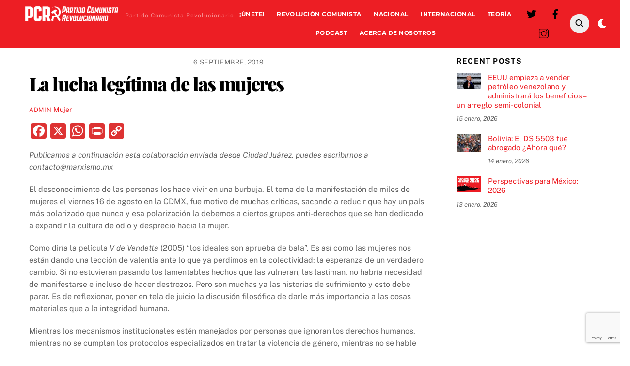

--- FILE ---
content_type: text/html; charset=UTF-8
request_url: https://marxismo.mx/la-lucha-legitima-de-las-mujeres/
body_size: 18574
content:
<!DOCTYPE html>
<html lang="es">
<head>
        <meta charset="UTF-8">
        <meta name="viewport" content="width=device-width, initial-scale=1, minimum-scale=1">
        <style id="tb_inline_styles" data-no-optimize="1">.tb_animation_on{overflow-x:hidden}.themify_builder .wow{visibility:hidden;animation-fill-mode:both}[data-tf-animation]{will-change:transform,opacity,visibility}.themify_builder .tf_lax_done{transition-duration:.8s;transition-timing-function:cubic-bezier(.165,.84,.44,1)}[data-sticky-active].tb_sticky_scroll_active{z-index:1}[data-sticky-active].tb_sticky_scroll_active .hide-on-stick{display:none}@media(min-width:1025px){.hide-desktop{width:0!important;height:0!important;padding:0!important;visibility:hidden!important;margin:0!important;display:table-column!important;background:0!important;content-visibility:hidden;overflow:hidden!important}}@media(min-width:769px) and (max-width:1024px){.hide-tablet_landscape{width:0!important;height:0!important;padding:0!important;visibility:hidden!important;margin:0!important;display:table-column!important;background:0!important;content-visibility:hidden;overflow:hidden!important}}@media(min-width:681px) and (max-width:768px){.hide-tablet{width:0!important;height:0!important;padding:0!important;visibility:hidden!important;margin:0!important;display:table-column!important;background:0!important;content-visibility:hidden;overflow:hidden!important}}@media(max-width:680px){.hide-mobile{width:0!important;height:0!important;padding:0!important;visibility:hidden!important;margin:0!important;display:table-column!important;background:0!important;content-visibility:hidden;overflow:hidden!important}}@media(max-width:768px){div.module-gallery-grid{--galn:var(--galt)}}@media(max-width:680px){
                .themify_map.tf_map_loaded{width:100%!important}
                .ui.builder_button,.ui.nav li a{padding:.525em 1.15em}
                .fullheight>.row_inner:not(.tb_col_count_1){min-height:0}
                div.module-gallery-grid{--galn:var(--galm);gap:8px}
            }</style><noscript><style>.themify_builder .wow,.wow .tf_lazy{visibility:visible!important}</style></noscript>        <style id="tf_lazy_common" data-no-optimize="1">
                        img{
                max-width:100%;
                height:auto
            }
                                    :where(.tf_in_flx,.tf_flx){display:inline-flex;flex-wrap:wrap;place-items:center}
            .tf_fa,:is(em,i) tf-lottie{display:inline-block;vertical-align:middle}:is(em,i) tf-lottie{width:1.5em;height:1.5em}.tf_fa{width:1em;height:1em;stroke-width:0;stroke:currentColor;overflow:visible;fill:currentColor;pointer-events:none;text-rendering:optimizeSpeed;buffered-rendering:static}#tf_svg symbol{overflow:visible}:where(.tf_lazy){position:relative;visibility:visible;display:block;opacity:.3}.wow .tf_lazy:not(.tf_swiper-slide){visibility:hidden;opacity:1}div.tf_audio_lazy audio{visibility:hidden;height:0;display:inline}.mejs-container{visibility:visible}.tf_iframe_lazy{transition:opacity .3s ease-in-out;min-height:10px}:where(.tf_flx),.tf_swiper-wrapper{display:flex}.tf_swiper-slide{flex-shrink:0;opacity:0;width:100%;height:100%}.tf_swiper-wrapper>br,.tf_lazy.tf_swiper-wrapper .tf_lazy:after,.tf_lazy.tf_swiper-wrapper .tf_lazy:before{display:none}.tf_lazy:after,.tf_lazy:before{content:'';display:inline-block;position:absolute;width:10px!important;height:10px!important;margin:0 3px;top:50%!important;inset-inline:auto 50%!important;border-radius:100%;background-color:currentColor;visibility:visible;animation:tf-hrz-loader infinite .75s cubic-bezier(.2,.68,.18,1.08)}.tf_lazy:after{width:6px!important;height:6px!important;inset-inline:50% auto!important;margin-top:3px;animation-delay:-.4s}@keyframes tf-hrz-loader{0%,100%{transform:scale(1);opacity:1}50%{transform:scale(.1);opacity:.6}}.tf_lazy_lightbox{position:fixed;background:rgba(11,11,11,.8);color:#ccc;top:0;left:0;display:flex;align-items:center;justify-content:center;z-index:999}.tf_lazy_lightbox .tf_lazy:after,.tf_lazy_lightbox .tf_lazy:before{background:#fff}.tf_vd_lazy,tf-lottie{display:flex;flex-wrap:wrap}tf-lottie{aspect-ratio:1.777}.tf_w.tf_vd_lazy video{width:100%;height:auto;position:static;object-fit:cover}
        </style>
        <meta name='robots' content='index, follow, max-image-preview:large, max-snippet:-1, max-video-preview:-1' />
	<style>img:is([sizes="auto" i], [sizes^="auto," i]) { contain-intrinsic-size: 3000px 1500px }</style>
	
	<!-- This site is optimized with the Yoast SEO plugin v25.8 - https://yoast.com/wordpress/plugins/seo/ -->
	<title>La lucha legítima de las mujeres</title>
	<link rel="canonical" href="https://marxismo.mx/la-lucha-legitima-de-las-mujeres/" />
	<meta property="og:locale" content="es_MX" />
	<meta property="og:type" content="article" />
	<meta property="og:title" content="La lucha legítima de las mujeres" />
	<meta property="og:description" content="Publicamos a continuación esta colaboración enviada desde Ciudad Juárez, puedes escribirnos a contacto@marxismo.mx" />
	<meta property="og:url" content="https://marxismo.mx/la-lucha-legitima-de-las-mujeres/" />
	<meta property="og:site_name" content="PCR: Partido Comunista Revolucionario" />
	<meta property="article:publisher" content="https://www.facebook.com/OrganizacionComunistaRevolucionaria" />
	<meta property="article:published_time" content="2019-09-06T13:40:00+00:00" />
	<meta name="author" content="admin" />
	<meta name="twitter:card" content="summary_large_image" />
	<meta name="twitter:creator" content="@marxismomx" />
	<meta name="twitter:site" content="@marxismomx" />
	<meta name="twitter:label1" content="Written by" />
	<meta name="twitter:data1" content="admin" />
	<meta name="twitter:label2" content="Est. reading time" />
	<meta name="twitter:data2" content="2 minutos" />
	<script type="application/ld+json" class="yoast-schema-graph">{"@context":"https://schema.org","@graph":[{"@type":"Article","@id":"https://marxismo.mx/la-lucha-legitima-de-las-mujeres/#article","isPartOf":{"@id":"https://marxismo.mx/la-lucha-legitima-de-las-mujeres/"},"author":{"name":"admin","@id":"https://marxismo.mx/#/schema/person/96d657fec24eb82fdfa4889d091e7960"},"headline":"La lucha legítima de las mujeres","datePublished":"2019-09-06T13:40:00+00:00","mainEntityOfPage":{"@id":"https://marxismo.mx/la-lucha-legitima-de-las-mujeres/"},"wordCount":471,"publisher":{"@id":"https://marxismo.mx/#organization"},"image":{"@id":"https://marxismo.mx/la-lucha-legitima-de-las-mujeres/#primaryimage"},"thumbnailUrl":"","keywords":["Emancipación de la mujer"],"articleSection":["Mujer"],"inLanguage":"es"},{"@type":"WebPage","@id":"https://marxismo.mx/la-lucha-legitima-de-las-mujeres/","url":"https://marxismo.mx/la-lucha-legitima-de-las-mujeres/","name":"La lucha legítima de las mujeres","isPartOf":{"@id":"https://marxismo.mx/#website"},"primaryImageOfPage":{"@id":"https://marxismo.mx/la-lucha-legitima-de-las-mujeres/#primaryimage"},"image":{"@id":"https://marxismo.mx/la-lucha-legitima-de-las-mujeres/#primaryimage"},"thumbnailUrl":"","datePublished":"2019-09-06T13:40:00+00:00","breadcrumb":{"@id":"https://marxismo.mx/la-lucha-legitima-de-las-mujeres/#breadcrumb"},"inLanguage":"es","potentialAction":[{"@type":"ReadAction","target":["https://marxismo.mx/la-lucha-legitima-de-las-mujeres/"]}]},{"@type":"ImageObject","inLanguage":"es","@id":"https://marxismo.mx/la-lucha-legitima-de-las-mujeres/#primaryimage","url":"","contentUrl":""},{"@type":"BreadcrumbList","@id":"https://marxismo.mx/la-lucha-legitima-de-las-mujeres/#breadcrumb","itemListElement":[{"@type":"ListItem","position":1,"name":"Home","item":"https://marxismo.mx/"},{"@type":"ListItem","position":2,"name":"La lucha legítima de las mujeres"}]},{"@type":"WebSite","@id":"https://marxismo.mx/#website","url":"https://marxismo.mx/","name":"Partido Comunista Revolucionario","description":"Partido Comunista Revolucionario","publisher":{"@id":"https://marxismo.mx/#organization"},"potentialAction":[{"@type":"SearchAction","target":{"@type":"EntryPoint","urlTemplate":"https://marxismo.mx/?s={search_term_string}"},"query-input":{"@type":"PropertyValueSpecification","valueRequired":true,"valueName":"search_term_string"}}],"inLanguage":"es"},{"@type":"Organization","@id":"https://marxismo.mx/#organization","name":"Partido Comunista Revolucionario","url":"https://marxismo.mx/","logo":{"@type":"ImageObject","inLanguage":"es","@id":"https://marxismo.mx/#/schema/logo/image/","url":"https://marxismo.mx/wp-content/uploads/2025/08/PCRLOGO-10-scaled.png","contentUrl":"https://marxismo.mx/wp-content/uploads/2025/08/PCRLOGO-10-scaled.png","width":2560,"height":876,"caption":"Partido Comunista Revolucionario"},"image":{"@id":"https://marxismo.mx/#/schema/logo/image/"},"sameAs":["https://www.facebook.com/OrganizacionComunistaRevolucionaria","https://x.com/marxismomx"]},{"@type":"Person","@id":"https://marxismo.mx/#/schema/person/96d657fec24eb82fdfa4889d091e7960","name":"admin","sameAs":["https://marxismo.mx"],"url":"https://marxismo.mx/author/admin/"}]}</script>
	<!-- / Yoast SEO plugin. -->


<link rel="alternate" type="application/rss+xml" title="PCR: Partido Comunista Revolucionario &raquo; Feed" href="https://marxismo.mx/feed/" />
<link rel="alternate" type="application/rss+xml" title="PCR: Partido Comunista Revolucionario &raquo; RSS de los comentarios" href="https://marxismo.mx/comments/feed/" />
<link rel="preload" href="https://marxismo.mx/wp-content/plugins/litespeed-cache/assets/css/litespeed-dummy.css?ver=6.8.2" as="style">
<link rel="preload" href="https://marxismo.mx/wp-content/plugins/24liveblog/dist/blocks.style.build.css" as="style"><link rel='stylesheet' id='liveblog24_live_blogging_tool-cgb-style-css-css' href='https://marxismo.mx/wp-content/plugins/24liveblog/dist/blocks.style.build.css' media='all' />
<style id='global-styles-inline-css'>
:root{--wp--preset--aspect-ratio--square: 1;--wp--preset--aspect-ratio--4-3: 4/3;--wp--preset--aspect-ratio--3-4: 3/4;--wp--preset--aspect-ratio--3-2: 3/2;--wp--preset--aspect-ratio--2-3: 2/3;--wp--preset--aspect-ratio--16-9: 16/9;--wp--preset--aspect-ratio--9-16: 9/16;--wp--preset--color--black: #000000;--wp--preset--color--cyan-bluish-gray: #abb8c3;--wp--preset--color--white: #ffffff;--wp--preset--color--pale-pink: #f78da7;--wp--preset--color--vivid-red: #cf2e2e;--wp--preset--color--luminous-vivid-orange: #ff6900;--wp--preset--color--luminous-vivid-amber: #fcb900;--wp--preset--color--light-green-cyan: #7bdcb5;--wp--preset--color--vivid-green-cyan: #00d084;--wp--preset--color--pale-cyan-blue: #8ed1fc;--wp--preset--color--vivid-cyan-blue: #0693e3;--wp--preset--color--vivid-purple: #9b51e0;--wp--preset--gradient--vivid-cyan-blue-to-vivid-purple: linear-gradient(135deg,rgba(6,147,227,1) 0%,rgb(155,81,224) 100%);--wp--preset--gradient--light-green-cyan-to-vivid-green-cyan: linear-gradient(135deg,rgb(122,220,180) 0%,rgb(0,208,130) 100%);--wp--preset--gradient--luminous-vivid-amber-to-luminous-vivid-orange: linear-gradient(135deg,rgba(252,185,0,1) 0%,rgba(255,105,0,1) 100%);--wp--preset--gradient--luminous-vivid-orange-to-vivid-red: linear-gradient(135deg,rgba(255,105,0,1) 0%,rgb(207,46,46) 100%);--wp--preset--gradient--very-light-gray-to-cyan-bluish-gray: linear-gradient(135deg,rgb(238,238,238) 0%,rgb(169,184,195) 100%);--wp--preset--gradient--cool-to-warm-spectrum: linear-gradient(135deg,rgb(74,234,220) 0%,rgb(151,120,209) 20%,rgb(207,42,186) 40%,rgb(238,44,130) 60%,rgb(251,105,98) 80%,rgb(254,248,76) 100%);--wp--preset--gradient--blush-light-purple: linear-gradient(135deg,rgb(255,206,236) 0%,rgb(152,150,240) 100%);--wp--preset--gradient--blush-bordeaux: linear-gradient(135deg,rgb(254,205,165) 0%,rgb(254,45,45) 50%,rgb(107,0,62) 100%);--wp--preset--gradient--luminous-dusk: linear-gradient(135deg,rgb(255,203,112) 0%,rgb(199,81,192) 50%,rgb(65,88,208) 100%);--wp--preset--gradient--pale-ocean: linear-gradient(135deg,rgb(255,245,203) 0%,rgb(182,227,212) 50%,rgb(51,167,181) 100%);--wp--preset--gradient--electric-grass: linear-gradient(135deg,rgb(202,248,128) 0%,rgb(113,206,126) 100%);--wp--preset--gradient--midnight: linear-gradient(135deg,rgb(2,3,129) 0%,rgb(40,116,252) 100%);--wp--preset--font-size--small: 13px;--wp--preset--font-size--medium: 20px;--wp--preset--font-size--large: 36px;--wp--preset--font-size--x-large: 42px;--wp--preset--spacing--20: 0.44rem;--wp--preset--spacing--30: 0.67rem;--wp--preset--spacing--40: 1rem;--wp--preset--spacing--50: 1.5rem;--wp--preset--spacing--60: 2.25rem;--wp--preset--spacing--70: 3.38rem;--wp--preset--spacing--80: 5.06rem;--wp--preset--shadow--natural: 6px 6px 9px rgba(0, 0, 0, 0.2);--wp--preset--shadow--deep: 12px 12px 50px rgba(0, 0, 0, 0.4);--wp--preset--shadow--sharp: 6px 6px 0px rgba(0, 0, 0, 0.2);--wp--preset--shadow--outlined: 6px 6px 0px -3px rgba(255, 255, 255, 1), 6px 6px rgba(0, 0, 0, 1);--wp--preset--shadow--crisp: 6px 6px 0px rgba(0, 0, 0, 1);}:where(body) { margin: 0; }.wp-site-blocks > .alignleft { float: left; margin-right: 2em; }.wp-site-blocks > .alignright { float: right; margin-left: 2em; }.wp-site-blocks > .aligncenter { justify-content: center; margin-left: auto; margin-right: auto; }:where(.wp-site-blocks) > * { margin-block-start: 24px; margin-block-end: 0; }:where(.wp-site-blocks) > :first-child { margin-block-start: 0; }:where(.wp-site-blocks) > :last-child { margin-block-end: 0; }:root { --wp--style--block-gap: 24px; }:root :where(.is-layout-flow) > :first-child{margin-block-start: 0;}:root :where(.is-layout-flow) > :last-child{margin-block-end: 0;}:root :where(.is-layout-flow) > *{margin-block-start: 24px;margin-block-end: 0;}:root :where(.is-layout-constrained) > :first-child{margin-block-start: 0;}:root :where(.is-layout-constrained) > :last-child{margin-block-end: 0;}:root :where(.is-layout-constrained) > *{margin-block-start: 24px;margin-block-end: 0;}:root :where(.is-layout-flex){gap: 24px;}:root :where(.is-layout-grid){gap: 24px;}.is-layout-flow > .alignleft{float: left;margin-inline-start: 0;margin-inline-end: 2em;}.is-layout-flow > .alignright{float: right;margin-inline-start: 2em;margin-inline-end: 0;}.is-layout-flow > .aligncenter{margin-left: auto !important;margin-right: auto !important;}.is-layout-constrained > .alignleft{float: left;margin-inline-start: 0;margin-inline-end: 2em;}.is-layout-constrained > .alignright{float: right;margin-inline-start: 2em;margin-inline-end: 0;}.is-layout-constrained > .aligncenter{margin-left: auto !important;margin-right: auto !important;}.is-layout-constrained > :where(:not(.alignleft):not(.alignright):not(.alignfull)){margin-left: auto !important;margin-right: auto !important;}body .is-layout-flex{display: flex;}.is-layout-flex{flex-wrap: wrap;align-items: center;}.is-layout-flex > :is(*, div){margin: 0;}body .is-layout-grid{display: grid;}.is-layout-grid > :is(*, div){margin: 0;}body{padding-top: 0px;padding-right: 0px;padding-bottom: 0px;padding-left: 0px;}a:where(:not(.wp-element-button)){text-decoration: underline;}:root :where(.wp-element-button, .wp-block-button__link){background-color: #32373c;border-width: 0;color: #fff;font-family: inherit;font-size: inherit;line-height: inherit;padding: calc(0.667em + 2px) calc(1.333em + 2px);text-decoration: none;}.has-black-color{color: var(--wp--preset--color--black) !important;}.has-cyan-bluish-gray-color{color: var(--wp--preset--color--cyan-bluish-gray) !important;}.has-white-color{color: var(--wp--preset--color--white) !important;}.has-pale-pink-color{color: var(--wp--preset--color--pale-pink) !important;}.has-vivid-red-color{color: var(--wp--preset--color--vivid-red) !important;}.has-luminous-vivid-orange-color{color: var(--wp--preset--color--luminous-vivid-orange) !important;}.has-luminous-vivid-amber-color{color: var(--wp--preset--color--luminous-vivid-amber) !important;}.has-light-green-cyan-color{color: var(--wp--preset--color--light-green-cyan) !important;}.has-vivid-green-cyan-color{color: var(--wp--preset--color--vivid-green-cyan) !important;}.has-pale-cyan-blue-color{color: var(--wp--preset--color--pale-cyan-blue) !important;}.has-vivid-cyan-blue-color{color: var(--wp--preset--color--vivid-cyan-blue) !important;}.has-vivid-purple-color{color: var(--wp--preset--color--vivid-purple) !important;}.has-black-background-color{background-color: var(--wp--preset--color--black) !important;}.has-cyan-bluish-gray-background-color{background-color: var(--wp--preset--color--cyan-bluish-gray) !important;}.has-white-background-color{background-color: var(--wp--preset--color--white) !important;}.has-pale-pink-background-color{background-color: var(--wp--preset--color--pale-pink) !important;}.has-vivid-red-background-color{background-color: var(--wp--preset--color--vivid-red) !important;}.has-luminous-vivid-orange-background-color{background-color: var(--wp--preset--color--luminous-vivid-orange) !important;}.has-luminous-vivid-amber-background-color{background-color: var(--wp--preset--color--luminous-vivid-amber) !important;}.has-light-green-cyan-background-color{background-color: var(--wp--preset--color--light-green-cyan) !important;}.has-vivid-green-cyan-background-color{background-color: var(--wp--preset--color--vivid-green-cyan) !important;}.has-pale-cyan-blue-background-color{background-color: var(--wp--preset--color--pale-cyan-blue) !important;}.has-vivid-cyan-blue-background-color{background-color: var(--wp--preset--color--vivid-cyan-blue) !important;}.has-vivid-purple-background-color{background-color: var(--wp--preset--color--vivid-purple) !important;}.has-black-border-color{border-color: var(--wp--preset--color--black) !important;}.has-cyan-bluish-gray-border-color{border-color: var(--wp--preset--color--cyan-bluish-gray) !important;}.has-white-border-color{border-color: var(--wp--preset--color--white) !important;}.has-pale-pink-border-color{border-color: var(--wp--preset--color--pale-pink) !important;}.has-vivid-red-border-color{border-color: var(--wp--preset--color--vivid-red) !important;}.has-luminous-vivid-orange-border-color{border-color: var(--wp--preset--color--luminous-vivid-orange) !important;}.has-luminous-vivid-amber-border-color{border-color: var(--wp--preset--color--luminous-vivid-amber) !important;}.has-light-green-cyan-border-color{border-color: var(--wp--preset--color--light-green-cyan) !important;}.has-vivid-green-cyan-border-color{border-color: var(--wp--preset--color--vivid-green-cyan) !important;}.has-pale-cyan-blue-border-color{border-color: var(--wp--preset--color--pale-cyan-blue) !important;}.has-vivid-cyan-blue-border-color{border-color: var(--wp--preset--color--vivid-cyan-blue) !important;}.has-vivid-purple-border-color{border-color: var(--wp--preset--color--vivid-purple) !important;}.has-vivid-cyan-blue-to-vivid-purple-gradient-background{background: var(--wp--preset--gradient--vivid-cyan-blue-to-vivid-purple) !important;}.has-light-green-cyan-to-vivid-green-cyan-gradient-background{background: var(--wp--preset--gradient--light-green-cyan-to-vivid-green-cyan) !important;}.has-luminous-vivid-amber-to-luminous-vivid-orange-gradient-background{background: var(--wp--preset--gradient--luminous-vivid-amber-to-luminous-vivid-orange) !important;}.has-luminous-vivid-orange-to-vivid-red-gradient-background{background: var(--wp--preset--gradient--luminous-vivid-orange-to-vivid-red) !important;}.has-very-light-gray-to-cyan-bluish-gray-gradient-background{background: var(--wp--preset--gradient--very-light-gray-to-cyan-bluish-gray) !important;}.has-cool-to-warm-spectrum-gradient-background{background: var(--wp--preset--gradient--cool-to-warm-spectrum) !important;}.has-blush-light-purple-gradient-background{background: var(--wp--preset--gradient--blush-light-purple) !important;}.has-blush-bordeaux-gradient-background{background: var(--wp--preset--gradient--blush-bordeaux) !important;}.has-luminous-dusk-gradient-background{background: var(--wp--preset--gradient--luminous-dusk) !important;}.has-pale-ocean-gradient-background{background: var(--wp--preset--gradient--pale-ocean) !important;}.has-electric-grass-gradient-background{background: var(--wp--preset--gradient--electric-grass) !important;}.has-midnight-gradient-background{background: var(--wp--preset--gradient--midnight) !important;}.has-small-font-size{font-size: var(--wp--preset--font-size--small) !important;}.has-medium-font-size{font-size: var(--wp--preset--font-size--medium) !important;}.has-large-font-size{font-size: var(--wp--preset--font-size--large) !important;}.has-x-large-font-size{font-size: var(--wp--preset--font-size--x-large) !important;}
:root :where(.wp-block-pullquote){font-size: 1.5em;line-height: 1.6;}
</style>
<link rel="preload" href="https://marxismo.mx/wp-content/plugins/contact-form-7/includes/css/styles.css?ver=6.1.4" as="style"><link rel='stylesheet' id='contact-form-7-css' href='https://marxismo.mx/wp-content/plugins/contact-form-7/includes/css/styles.css?ver=6.1.4' media='all' />
<link rel="preload" href="https://marxismo.mx/wp-content/plugins/add-to-any/addtoany.min.css?ver=1.16" as="style"><link rel='stylesheet' id='addtoany-css' href='https://marxismo.mx/wp-content/plugins/add-to-any/addtoany.min.css?ver=1.16' media='all' />
<link rel="preload" href="https://marxismo.mx/wp-content/plugins/cf7-conditional-fields/style.css?ver=2.6.7" as="style"><link rel='stylesheet' id='cf7cf-style-css' href='https://marxismo.mx/wp-content/plugins/cf7-conditional-fields/style.css?ver=2.6.7' media='all' />
<script src="https://marxismo.mx/wp-includes/js/jquery/jquery.min.js?ver=3.7.1" id="jquery-core-js"></script>
<script id="addtoany-core-js-before">
window.a2a_config=window.a2a_config||{};a2a_config.callbacks=[];a2a_config.overlays=[];a2a_config.templates={};a2a_localize = {
	Share: "Share",
	Save: "Save",
	Subscribe: "Subscribe",
	Email: "Email",
	Bookmark: "Bookmark",
	ShowAll: "Show all",
	ShowLess: "Show less",
	FindServices: "Find service(s)",
	FindAnyServiceToAddTo: "Instantly find any service to add to",
	PoweredBy: "Powered by",
	ShareViaEmail: "Share via email",
	SubscribeViaEmail: "Subscribe via email",
	BookmarkInYourBrowser: "Bookmark in your browser",
	BookmarkInstructions: "Press Ctrl+D or \u2318+D to bookmark this page",
	AddToYourFavorites: "Add to your favorites",
	SendFromWebOrProgram: "Send from any email address or email program",
	EmailProgram: "Email program",
	More: "More&#8230;",
	ThanksForSharing: "Thanks for sharing!",
	ThanksForFollowing: "Thanks for following!"
};

a2a_config.icon_color="#dd3333";
</script>
<script defer src="https://static.addtoany.com/menu/page.js" id="addtoany-core-js"></script>
<script defer src="https://marxismo.mx/wp-content/plugins/add-to-any/addtoany.min.js?ver=1.1" id="addtoany-jquery-js"></script>
<link rel="https://api.w.org/" href="https://marxismo.mx/wp-json/" /><link rel="alternate" title="JSON" type="application/json" href="https://marxismo.mx/wp-json/wp/v2/posts/7782" /><link rel="EditURI" type="application/rsd+xml" title="RSD" href="https://marxismo.mx/xmlrpc.php?rsd" />
<meta name="generator" content="WordPress 6.8.2" />
<link rel='shortlink' href='https://marxismo.mx/?p=7782' />
<link rel="alternate" title="oEmbed (JSON)" type="application/json+oembed" href="https://marxismo.mx/wp-json/oembed/1.0/embed?url=https%3A%2F%2Fmarxismo.mx%2Fla-lucha-legitima-de-las-mujeres%2F" />
<link rel="alternate" title="oEmbed (XML)" type="text/xml+oembed" href="https://marxismo.mx/wp-json/oembed/1.0/embed?url=https%3A%2F%2Fmarxismo.mx%2Fla-lucha-legitima-de-las-mujeres%2F&#038;format=xml" />

	<style>
	@keyframes themifyAnimatedBG{
		0%{background-color:#33baab}100%{background-color:#e33b9e}50%{background-color:#4961d7}33.3%{background-color:#2ea85c}25%{background-color:#2bb8ed}20%{background-color:#dd5135}
	}
	.module_row.animated-bg{
		animation:themifyAnimatedBG 30000ms infinite alternate
	}
	</style>
	<link rel="icon" href="https://marxismo.mx/wp-content/uploads/2025/04/cropped-icono-2-32x32.png" sizes="32x32" />
<link rel="icon" href="https://marxismo.mx/wp-content/uploads/2025/04/cropped-icono-2-192x192.png" sizes="192x192" />
<link rel="apple-touch-icon" href="https://marxismo.mx/wp-content/uploads/2025/04/cropped-icono-2-180x180.png" />
<meta name="msapplication-TileImage" content="https://marxismo.mx/wp-content/uploads/2025/04/cropped-icono-2-270x270.png" />
<link rel="prefetch" href="https://marxismo.mx/wp-content/themes/themify-ultra/js/themify-script.js?ver=7.7.7" as="script" fetchpriority="low"><link rel="prefetch" href="https://marxismo.mx/wp-content/themes/themify-ultra/themify/js/modules/themify-sidemenu.js?ver=7.8.5" as="script" fetchpriority="low"><link rel="preload" href="https://marxismo.mx/wp-content/uploads/2025/07/PCRLOGO-14.png" as="image"><style id="tf_gf_fonts_style">@font-face{font-family:'Montserrat';font-style:italic;font-display:swap;src:url(https://fonts.gstatic.com/s/montserrat/v31/JTUQjIg1_i6t8kCHKm459WxRxC7mw9c.woff2) format('woff2');unicode-range:U+0460-052F,U+1C80-1C8A,U+20B4,U+2DE0-2DFF,U+A640-A69F,U+FE2E-FE2F;}@font-face{font-family:'Montserrat';font-style:italic;font-display:swap;src:url(https://fonts.gstatic.com/s/montserrat/v31/JTUQjIg1_i6t8kCHKm459WxRzS7mw9c.woff2) format('woff2');unicode-range:U+0301,U+0400-045F,U+0490-0491,U+04B0-04B1,U+2116;}@font-face{font-family:'Montserrat';font-style:italic;font-display:swap;src:url(https://fonts.gstatic.com/s/montserrat/v31/JTUQjIg1_i6t8kCHKm459WxRxi7mw9c.woff2) format('woff2');unicode-range:U+0102-0103,U+0110-0111,U+0128-0129,U+0168-0169,U+01A0-01A1,U+01AF-01B0,U+0300-0301,U+0303-0304,U+0308-0309,U+0323,U+0329,U+1EA0-1EF9,U+20AB;}@font-face{font-family:'Montserrat';font-style:italic;font-display:swap;src:url(https://fonts.gstatic.com/s/montserrat/v31/JTUQjIg1_i6t8kCHKm459WxRxy7mw9c.woff2) format('woff2');unicode-range:U+0100-02BA,U+02BD-02C5,U+02C7-02CC,U+02CE-02D7,U+02DD-02FF,U+0304,U+0308,U+0329,U+1D00-1DBF,U+1E00-1E9F,U+1EF2-1EFF,U+2020,U+20A0-20AB,U+20AD-20C0,U+2113,U+2C60-2C7F,U+A720-A7FF;}@font-face{font-family:'Montserrat';font-style:italic;font-display:swap;src:url(https://fonts.gstatic.com/s/montserrat/v31/JTUQjIg1_i6t8kCHKm459WxRyS7m.woff2) format('woff2');unicode-range:U+0000-00FF,U+0131,U+0152-0153,U+02BB-02BC,U+02C6,U+02DA,U+02DC,U+0304,U+0308,U+0329,U+2000-206F,U+20AC,U+2122,U+2191,U+2193,U+2212,U+2215,U+FEFF,U+FFFD;}@font-face{font-family:'Montserrat';font-style:italic;font-weight:700;font-display:swap;src:url(https://fonts.gstatic.com/s/montserrat/v31/JTUQjIg1_i6t8kCHKm459WxRxC7mw9c.woff2) format('woff2');unicode-range:U+0460-052F,U+1C80-1C8A,U+20B4,U+2DE0-2DFF,U+A640-A69F,U+FE2E-FE2F;}@font-face{font-family:'Montserrat';font-style:italic;font-weight:700;font-display:swap;src:url(https://fonts.gstatic.com/s/montserrat/v31/JTUQjIg1_i6t8kCHKm459WxRzS7mw9c.woff2) format('woff2');unicode-range:U+0301,U+0400-045F,U+0490-0491,U+04B0-04B1,U+2116;}@font-face{font-family:'Montserrat';font-style:italic;font-weight:700;font-display:swap;src:url(https://fonts.gstatic.com/s/montserrat/v31/JTUQjIg1_i6t8kCHKm459WxRxi7mw9c.woff2) format('woff2');unicode-range:U+0102-0103,U+0110-0111,U+0128-0129,U+0168-0169,U+01A0-01A1,U+01AF-01B0,U+0300-0301,U+0303-0304,U+0308-0309,U+0323,U+0329,U+1EA0-1EF9,U+20AB;}@font-face{font-family:'Montserrat';font-style:italic;font-weight:700;font-display:swap;src:url(https://fonts.gstatic.com/s/montserrat/v31/JTUQjIg1_i6t8kCHKm459WxRxy7mw9c.woff2) format('woff2');unicode-range:U+0100-02BA,U+02BD-02C5,U+02C7-02CC,U+02CE-02D7,U+02DD-02FF,U+0304,U+0308,U+0329,U+1D00-1DBF,U+1E00-1E9F,U+1EF2-1EFF,U+2020,U+20A0-20AB,U+20AD-20C0,U+2113,U+2C60-2C7F,U+A720-A7FF;}@font-face{font-family:'Montserrat';font-style:italic;font-weight:700;font-display:swap;src:url(https://fonts.gstatic.com/s/montserrat/v31/JTUQjIg1_i6t8kCHKm459WxRyS7m.woff2) format('woff2');unicode-range:U+0000-00FF,U+0131,U+0152-0153,U+02BB-02BC,U+02C6,U+02DA,U+02DC,U+0304,U+0308,U+0329,U+2000-206F,U+20AC,U+2122,U+2191,U+2193,U+2212,U+2215,U+FEFF,U+FFFD;}@font-face{font-family:'Montserrat';font-display:swap;src:url(https://fonts.gstatic.com/s/montserrat/v31/JTUSjIg1_i6t8kCHKm459WRhyzbi.woff2) format('woff2');unicode-range:U+0460-052F,U+1C80-1C8A,U+20B4,U+2DE0-2DFF,U+A640-A69F,U+FE2E-FE2F;}@font-face{font-family:'Montserrat';font-display:swap;src:url(https://fonts.gstatic.com/s/montserrat/v31/JTUSjIg1_i6t8kCHKm459W1hyzbi.woff2) format('woff2');unicode-range:U+0301,U+0400-045F,U+0490-0491,U+04B0-04B1,U+2116;}@font-face{font-family:'Montserrat';font-display:swap;src:url(https://fonts.gstatic.com/s/montserrat/v31/JTUSjIg1_i6t8kCHKm459WZhyzbi.woff2) format('woff2');unicode-range:U+0102-0103,U+0110-0111,U+0128-0129,U+0168-0169,U+01A0-01A1,U+01AF-01B0,U+0300-0301,U+0303-0304,U+0308-0309,U+0323,U+0329,U+1EA0-1EF9,U+20AB;}@font-face{font-family:'Montserrat';font-display:swap;src:url(https://fonts.gstatic.com/s/montserrat/v31/JTUSjIg1_i6t8kCHKm459Wdhyzbi.woff2) format('woff2');unicode-range:U+0100-02BA,U+02BD-02C5,U+02C7-02CC,U+02CE-02D7,U+02DD-02FF,U+0304,U+0308,U+0329,U+1D00-1DBF,U+1E00-1E9F,U+1EF2-1EFF,U+2020,U+20A0-20AB,U+20AD-20C0,U+2113,U+2C60-2C7F,U+A720-A7FF;}@font-face{font-family:'Montserrat';font-display:swap;src:url(https://fonts.gstatic.com/s/montserrat/v31/JTUSjIg1_i6t8kCHKm459Wlhyw.woff2) format('woff2');unicode-range:U+0000-00FF,U+0131,U+0152-0153,U+02BB-02BC,U+02C6,U+02DA,U+02DC,U+0304,U+0308,U+0329,U+2000-206F,U+20AC,U+2122,U+2191,U+2193,U+2212,U+2215,U+FEFF,U+FFFD;}@font-face{font-family:'Montserrat';font-weight:700;font-display:swap;src:url(https://fonts.gstatic.com/s/montserrat/v31/JTUSjIg1_i6t8kCHKm459WRhyzbi.woff2) format('woff2');unicode-range:U+0460-052F,U+1C80-1C8A,U+20B4,U+2DE0-2DFF,U+A640-A69F,U+FE2E-FE2F;}@font-face{font-family:'Montserrat';font-weight:700;font-display:swap;src:url(https://fonts.gstatic.com/s/montserrat/v31/JTUSjIg1_i6t8kCHKm459W1hyzbi.woff2) format('woff2');unicode-range:U+0301,U+0400-045F,U+0490-0491,U+04B0-04B1,U+2116;}@font-face{font-family:'Montserrat';font-weight:700;font-display:swap;src:url(https://fonts.gstatic.com/s/montserrat/v31/JTUSjIg1_i6t8kCHKm459WZhyzbi.woff2) format('woff2');unicode-range:U+0102-0103,U+0110-0111,U+0128-0129,U+0168-0169,U+01A0-01A1,U+01AF-01B0,U+0300-0301,U+0303-0304,U+0308-0309,U+0323,U+0329,U+1EA0-1EF9,U+20AB;}@font-face{font-family:'Montserrat';font-weight:700;font-display:swap;src:url(https://fonts.gstatic.com/s/montserrat/v31/JTUSjIg1_i6t8kCHKm459Wdhyzbi.woff2) format('woff2');unicode-range:U+0100-02BA,U+02BD-02C5,U+02C7-02CC,U+02CE-02D7,U+02DD-02FF,U+0304,U+0308,U+0329,U+1D00-1DBF,U+1E00-1E9F,U+1EF2-1EFF,U+2020,U+20A0-20AB,U+20AD-20C0,U+2113,U+2C60-2C7F,U+A720-A7FF;}@font-face{font-family:'Montserrat';font-weight:700;font-display:swap;src:url(https://fonts.gstatic.com/s/montserrat/v31/JTUSjIg1_i6t8kCHKm459Wlhyw.woff2) format('woff2');unicode-range:U+0000-00FF,U+0131,U+0152-0153,U+02BB-02BC,U+02C6,U+02DA,U+02DC,U+0304,U+0308,U+0329,U+2000-206F,U+20AC,U+2122,U+2191,U+2193,U+2212,U+2215,U+FEFF,U+FFFD;}@font-face{font-family:'Playfair Display';font-style:italic;font-display:swap;src:url(https://fonts.gstatic.com/s/playfairdisplay/v40/nuFkD-vYSZviVYUb_rj3ij__anPXDTnohkk72xU.woff2) format('woff2');unicode-range:U+0301,U+0400-045F,U+0490-0491,U+04B0-04B1,U+2116;}@font-face{font-family:'Playfair Display';font-style:italic;font-display:swap;src:url(https://fonts.gstatic.com/s/playfairdisplay/v40/nuFkD-vYSZviVYUb_rj3ij__anPXDTnojUk72xU.woff2) format('woff2');unicode-range:U+0102-0103,U+0110-0111,U+0128-0129,U+0168-0169,U+01A0-01A1,U+01AF-01B0,U+0300-0301,U+0303-0304,U+0308-0309,U+0323,U+0329,U+1EA0-1EF9,U+20AB;}@font-face{font-family:'Playfair Display';font-style:italic;font-display:swap;src:url(https://fonts.gstatic.com/s/playfairdisplay/v40/nuFkD-vYSZviVYUb_rj3ij__anPXDTnojEk72xU.woff2) format('woff2');unicode-range:U+0100-02BA,U+02BD-02C5,U+02C7-02CC,U+02CE-02D7,U+02DD-02FF,U+0304,U+0308,U+0329,U+1D00-1DBF,U+1E00-1E9F,U+1EF2-1EFF,U+2020,U+20A0-20AB,U+20AD-20C0,U+2113,U+2C60-2C7F,U+A720-A7FF;}@font-face{font-family:'Playfair Display';font-style:italic;font-display:swap;src:url(https://fonts.gstatic.com/s/playfairdisplay/v40/nuFkD-vYSZviVYUb_rj3ij__anPXDTnogkk7.woff2) format('woff2');unicode-range:U+0000-00FF,U+0131,U+0152-0153,U+02BB-02BC,U+02C6,U+02DA,U+02DC,U+0304,U+0308,U+0329,U+2000-206F,U+20AC,U+2122,U+2191,U+2193,U+2212,U+2215,U+FEFF,U+FFFD;}@font-face{font-family:'Playfair Display';font-style:italic;font-weight:700;font-display:swap;src:url(https://fonts.gstatic.com/s/playfairdisplay/v40/nuFkD-vYSZviVYUb_rj3ij__anPXDTnohkk72xU.woff2) format('woff2');unicode-range:U+0301,U+0400-045F,U+0490-0491,U+04B0-04B1,U+2116;}@font-face{font-family:'Playfair Display';font-style:italic;font-weight:700;font-display:swap;src:url(https://fonts.gstatic.com/s/playfairdisplay/v40/nuFkD-vYSZviVYUb_rj3ij__anPXDTnojUk72xU.woff2) format('woff2');unicode-range:U+0102-0103,U+0110-0111,U+0128-0129,U+0168-0169,U+01A0-01A1,U+01AF-01B0,U+0300-0301,U+0303-0304,U+0308-0309,U+0323,U+0329,U+1EA0-1EF9,U+20AB;}@font-face{font-family:'Playfair Display';font-style:italic;font-weight:700;font-display:swap;src:url(https://fonts.gstatic.com/s/playfairdisplay/v40/nuFkD-vYSZviVYUb_rj3ij__anPXDTnojEk72xU.woff2) format('woff2');unicode-range:U+0100-02BA,U+02BD-02C5,U+02C7-02CC,U+02CE-02D7,U+02DD-02FF,U+0304,U+0308,U+0329,U+1D00-1DBF,U+1E00-1E9F,U+1EF2-1EFF,U+2020,U+20A0-20AB,U+20AD-20C0,U+2113,U+2C60-2C7F,U+A720-A7FF;}@font-face{font-family:'Playfair Display';font-style:italic;font-weight:700;font-display:swap;src:url(https://fonts.gstatic.com/s/playfairdisplay/v40/nuFkD-vYSZviVYUb_rj3ij__anPXDTnogkk7.woff2) format('woff2');unicode-range:U+0000-00FF,U+0131,U+0152-0153,U+02BB-02BC,U+02C6,U+02DA,U+02DC,U+0304,U+0308,U+0329,U+2000-206F,U+20AC,U+2122,U+2191,U+2193,U+2212,U+2215,U+FEFF,U+FFFD;}@font-face{font-family:'Playfair Display';font-style:italic;font-weight:900;font-display:swap;src:url(https://fonts.gstatic.com/s/playfairdisplay/v40/nuFkD-vYSZviVYUb_rj3ij__anPXDTnohkk72xU.woff2) format('woff2');unicode-range:U+0301,U+0400-045F,U+0490-0491,U+04B0-04B1,U+2116;}@font-face{font-family:'Playfair Display';font-style:italic;font-weight:900;font-display:swap;src:url(https://fonts.gstatic.com/s/playfairdisplay/v40/nuFkD-vYSZviVYUb_rj3ij__anPXDTnojUk72xU.woff2) format('woff2');unicode-range:U+0102-0103,U+0110-0111,U+0128-0129,U+0168-0169,U+01A0-01A1,U+01AF-01B0,U+0300-0301,U+0303-0304,U+0308-0309,U+0323,U+0329,U+1EA0-1EF9,U+20AB;}@font-face{font-family:'Playfair Display';font-style:italic;font-weight:900;font-display:swap;src:url(https://fonts.gstatic.com/s/playfairdisplay/v40/nuFkD-vYSZviVYUb_rj3ij__anPXDTnojEk72xU.woff2) format('woff2');unicode-range:U+0100-02BA,U+02BD-02C5,U+02C7-02CC,U+02CE-02D7,U+02DD-02FF,U+0304,U+0308,U+0329,U+1D00-1DBF,U+1E00-1E9F,U+1EF2-1EFF,U+2020,U+20A0-20AB,U+20AD-20C0,U+2113,U+2C60-2C7F,U+A720-A7FF;}@font-face{font-family:'Playfair Display';font-style:italic;font-weight:900;font-display:swap;src:url(https://fonts.gstatic.com/s/playfairdisplay/v40/nuFkD-vYSZviVYUb_rj3ij__anPXDTnogkk7.woff2) format('woff2');unicode-range:U+0000-00FF,U+0131,U+0152-0153,U+02BB-02BC,U+02C6,U+02DA,U+02DC,U+0304,U+0308,U+0329,U+2000-206F,U+20AC,U+2122,U+2191,U+2193,U+2212,U+2215,U+FEFF,U+FFFD;}@font-face{font-family:'Playfair Display';font-display:swap;src:url(https://fonts.gstatic.com/s/playfairdisplay/v40/nuFiD-vYSZviVYUb_rj3ij__anPXDTjYgFE_.woff2) format('woff2');unicode-range:U+0301,U+0400-045F,U+0490-0491,U+04B0-04B1,U+2116;}@font-face{font-family:'Playfair Display';font-display:swap;src:url(https://fonts.gstatic.com/s/playfairdisplay/v40/nuFiD-vYSZviVYUb_rj3ij__anPXDTPYgFE_.woff2) format('woff2');unicode-range:U+0102-0103,U+0110-0111,U+0128-0129,U+0168-0169,U+01A0-01A1,U+01AF-01B0,U+0300-0301,U+0303-0304,U+0308-0309,U+0323,U+0329,U+1EA0-1EF9,U+20AB;}@font-face{font-family:'Playfair Display';font-display:swap;src:url(https://fonts.gstatic.com/s/playfairdisplay/v40/nuFiD-vYSZviVYUb_rj3ij__anPXDTLYgFE_.woff2) format('woff2');unicode-range:U+0100-02BA,U+02BD-02C5,U+02C7-02CC,U+02CE-02D7,U+02DD-02FF,U+0304,U+0308,U+0329,U+1D00-1DBF,U+1E00-1E9F,U+1EF2-1EFF,U+2020,U+20A0-20AB,U+20AD-20C0,U+2113,U+2C60-2C7F,U+A720-A7FF;}@font-face{font-family:'Playfair Display';font-display:swap;src:url(https://fonts.gstatic.com/s/playfairdisplay/v40/nuFiD-vYSZviVYUb_rj3ij__anPXDTzYgA.woff2) format('woff2');unicode-range:U+0000-00FF,U+0131,U+0152-0153,U+02BB-02BC,U+02C6,U+02DA,U+02DC,U+0304,U+0308,U+0329,U+2000-206F,U+20AC,U+2122,U+2191,U+2193,U+2212,U+2215,U+FEFF,U+FFFD;}@font-face{font-family:'Playfair Display';font-weight:700;font-display:swap;src:url(https://fonts.gstatic.com/s/playfairdisplay/v40/nuFiD-vYSZviVYUb_rj3ij__anPXDTjYgFE_.woff2) format('woff2');unicode-range:U+0301,U+0400-045F,U+0490-0491,U+04B0-04B1,U+2116;}@font-face{font-family:'Playfair Display';font-weight:700;font-display:swap;src:url(https://fonts.gstatic.com/s/playfairdisplay/v40/nuFiD-vYSZviVYUb_rj3ij__anPXDTPYgFE_.woff2) format('woff2');unicode-range:U+0102-0103,U+0110-0111,U+0128-0129,U+0168-0169,U+01A0-01A1,U+01AF-01B0,U+0300-0301,U+0303-0304,U+0308-0309,U+0323,U+0329,U+1EA0-1EF9,U+20AB;}@font-face{font-family:'Playfair Display';font-weight:700;font-display:swap;src:url(https://fonts.gstatic.com/s/playfairdisplay/v40/nuFiD-vYSZviVYUb_rj3ij__anPXDTLYgFE_.woff2) format('woff2');unicode-range:U+0100-02BA,U+02BD-02C5,U+02C7-02CC,U+02CE-02D7,U+02DD-02FF,U+0304,U+0308,U+0329,U+1D00-1DBF,U+1E00-1E9F,U+1EF2-1EFF,U+2020,U+20A0-20AB,U+20AD-20C0,U+2113,U+2C60-2C7F,U+A720-A7FF;}@font-face{font-family:'Playfair Display';font-weight:700;font-display:swap;src:url(https://fonts.gstatic.com/s/playfairdisplay/v40/nuFiD-vYSZviVYUb_rj3ij__anPXDTzYgA.woff2) format('woff2');unicode-range:U+0000-00FF,U+0131,U+0152-0153,U+02BB-02BC,U+02C6,U+02DA,U+02DC,U+0304,U+0308,U+0329,U+2000-206F,U+20AC,U+2122,U+2191,U+2193,U+2212,U+2215,U+FEFF,U+FFFD;}@font-face{font-family:'Playfair Display';font-weight:900;font-display:swap;src:url(https://fonts.gstatic.com/s/playfairdisplay/v40/nuFiD-vYSZviVYUb_rj3ij__anPXDTjYgFE_.woff2) format('woff2');unicode-range:U+0301,U+0400-045F,U+0490-0491,U+04B0-04B1,U+2116;}@font-face{font-family:'Playfair Display';font-weight:900;font-display:swap;src:url(https://fonts.gstatic.com/s/playfairdisplay/v40/nuFiD-vYSZviVYUb_rj3ij__anPXDTPYgFE_.woff2) format('woff2');unicode-range:U+0102-0103,U+0110-0111,U+0128-0129,U+0168-0169,U+01A0-01A1,U+01AF-01B0,U+0300-0301,U+0303-0304,U+0308-0309,U+0323,U+0329,U+1EA0-1EF9,U+20AB;}@font-face{font-family:'Playfair Display';font-weight:900;font-display:swap;src:url(https://fonts.gstatic.com/s/playfairdisplay/v40/nuFiD-vYSZviVYUb_rj3ij__anPXDTLYgFE_.woff2) format('woff2');unicode-range:U+0100-02BA,U+02BD-02C5,U+02C7-02CC,U+02CE-02D7,U+02DD-02FF,U+0304,U+0308,U+0329,U+1D00-1DBF,U+1E00-1E9F,U+1EF2-1EFF,U+2020,U+20A0-20AB,U+20AD-20C0,U+2113,U+2C60-2C7F,U+A720-A7FF;}@font-face{font-family:'Playfair Display';font-weight:900;font-display:swap;src:url(https://fonts.gstatic.com/s/playfairdisplay/v40/nuFiD-vYSZviVYUb_rj3ij__anPXDTzYgA.woff2) format('woff2');unicode-range:U+0000-00FF,U+0131,U+0152-0153,U+02BB-02BC,U+02C6,U+02DA,U+02DC,U+0304,U+0308,U+0329,U+2000-206F,U+20AC,U+2122,U+2191,U+2193,U+2212,U+2215,U+FEFF,U+FFFD;}@font-face{font-family:'Public Sans';font-style:italic;font-display:swap;src:url(https://fonts.gstatic.com/s/publicsans/v21/ijwTs572Xtc6ZYQws9YVwnNDTJPax9k0.woff2) format('woff2');unicode-range:U+0102-0103,U+0110-0111,U+0128-0129,U+0168-0169,U+01A0-01A1,U+01AF-01B0,U+0300-0301,U+0303-0304,U+0308-0309,U+0323,U+0329,U+1EA0-1EF9,U+20AB;}@font-face{font-family:'Public Sans';font-style:italic;font-display:swap;src:url(https://fonts.gstatic.com/s/publicsans/v21/ijwTs572Xtc6ZYQws9YVwnNDTJLax9k0.woff2) format('woff2');unicode-range:U+0100-02BA,U+02BD-02C5,U+02C7-02CC,U+02CE-02D7,U+02DD-02FF,U+0304,U+0308,U+0329,U+1D00-1DBF,U+1E00-1E9F,U+1EF2-1EFF,U+2020,U+20A0-20AB,U+20AD-20C0,U+2113,U+2C60-2C7F,U+A720-A7FF;}@font-face{font-family:'Public Sans';font-style:italic;font-display:swap;src:url(https://fonts.gstatic.com/s/publicsans/v21/ijwTs572Xtc6ZYQws9YVwnNDTJzaxw.woff2) format('woff2');unicode-range:U+0000-00FF,U+0131,U+0152-0153,U+02BB-02BC,U+02C6,U+02DA,U+02DC,U+0304,U+0308,U+0329,U+2000-206F,U+20AC,U+2122,U+2191,U+2193,U+2212,U+2215,U+FEFF,U+FFFD;}@font-face{font-family:'Public Sans';font-style:italic;font-weight:700;font-display:swap;src:url(https://fonts.gstatic.com/s/publicsans/v21/ijwTs572Xtc6ZYQws9YVwnNDTJPax9k0.woff2) format('woff2');unicode-range:U+0102-0103,U+0110-0111,U+0128-0129,U+0168-0169,U+01A0-01A1,U+01AF-01B0,U+0300-0301,U+0303-0304,U+0308-0309,U+0323,U+0329,U+1EA0-1EF9,U+20AB;}@font-face{font-family:'Public Sans';font-style:italic;font-weight:700;font-display:swap;src:url(https://fonts.gstatic.com/s/publicsans/v21/ijwTs572Xtc6ZYQws9YVwnNDTJLax9k0.woff2) format('woff2');unicode-range:U+0100-02BA,U+02BD-02C5,U+02C7-02CC,U+02CE-02D7,U+02DD-02FF,U+0304,U+0308,U+0329,U+1D00-1DBF,U+1E00-1E9F,U+1EF2-1EFF,U+2020,U+20A0-20AB,U+20AD-20C0,U+2113,U+2C60-2C7F,U+A720-A7FF;}@font-face{font-family:'Public Sans';font-style:italic;font-weight:700;font-display:swap;src:url(https://fonts.gstatic.com/s/publicsans/v21/ijwTs572Xtc6ZYQws9YVwnNDTJzaxw.woff2) format('woff2');unicode-range:U+0000-00FF,U+0131,U+0152-0153,U+02BB-02BC,U+02C6,U+02DA,U+02DC,U+0304,U+0308,U+0329,U+2000-206F,U+20AC,U+2122,U+2191,U+2193,U+2212,U+2215,U+FEFF,U+FFFD;}@font-face{font-family:'Public Sans';font-display:swap;src:url(https://fonts.gstatic.com/s/publicsans/v21/ijwRs572Xtc6ZYQws9YVwnNJfJ7Cww.woff2) format('woff2');unicode-range:U+0102-0103,U+0110-0111,U+0128-0129,U+0168-0169,U+01A0-01A1,U+01AF-01B0,U+0300-0301,U+0303-0304,U+0308-0309,U+0323,U+0329,U+1EA0-1EF9,U+20AB;}@font-face{font-family:'Public Sans';font-display:swap;src:url(https://fonts.gstatic.com/s/publicsans/v21/ijwRs572Xtc6ZYQws9YVwnNIfJ7Cww.woff2) format('woff2');unicode-range:U+0100-02BA,U+02BD-02C5,U+02C7-02CC,U+02CE-02D7,U+02DD-02FF,U+0304,U+0308,U+0329,U+1D00-1DBF,U+1E00-1E9F,U+1EF2-1EFF,U+2020,U+20A0-20AB,U+20AD-20C0,U+2113,U+2C60-2C7F,U+A720-A7FF;}@font-face{font-family:'Public Sans';font-display:swap;src:url(https://fonts.gstatic.com/s/publicsans/v21/ijwRs572Xtc6ZYQws9YVwnNGfJ4.woff2) format('woff2');unicode-range:U+0000-00FF,U+0131,U+0152-0153,U+02BB-02BC,U+02C6,U+02DA,U+02DC,U+0304,U+0308,U+0329,U+2000-206F,U+20AC,U+2122,U+2191,U+2193,U+2212,U+2215,U+FEFF,U+FFFD;}@font-face{font-family:'Public Sans';font-weight:700;font-display:swap;src:url(https://fonts.gstatic.com/s/publicsans/v21/ijwRs572Xtc6ZYQws9YVwnNJfJ7Cww.woff2) format('woff2');unicode-range:U+0102-0103,U+0110-0111,U+0128-0129,U+0168-0169,U+01A0-01A1,U+01AF-01B0,U+0300-0301,U+0303-0304,U+0308-0309,U+0323,U+0329,U+1EA0-1EF9,U+20AB;}@font-face{font-family:'Public Sans';font-weight:700;font-display:swap;src:url(https://fonts.gstatic.com/s/publicsans/v21/ijwRs572Xtc6ZYQws9YVwnNIfJ7Cww.woff2) format('woff2');unicode-range:U+0100-02BA,U+02BD-02C5,U+02C7-02CC,U+02CE-02D7,U+02DD-02FF,U+0304,U+0308,U+0329,U+1D00-1DBF,U+1E00-1E9F,U+1EF2-1EFF,U+2020,U+20A0-20AB,U+20AD-20C0,U+2113,U+2C60-2C7F,U+A720-A7FF;}@font-face{font-family:'Public Sans';font-weight:700;font-display:swap;src:url(https://fonts.gstatic.com/s/publicsans/v21/ijwRs572Xtc6ZYQws9YVwnNGfJ4.woff2) format('woff2');unicode-range:U+0000-00FF,U+0131,U+0152-0153,U+02BB-02BC,U+02C6,U+02DA,U+02DC,U+0304,U+0308,U+0329,U+2000-206F,U+20AC,U+2122,U+2191,U+2193,U+2212,U+2215,U+FEFF,U+FFFD;}</style><link rel="preload" fetchpriority="high" href="https://marxismo.mx/wp-content/uploads/themify-concate/3485100023/themify-520138854.css" as="style"><link fetchpriority="high" id="themify_concate-css" rel="stylesheet" href="https://marxismo.mx/wp-content/uploads/themify-concate/3485100023/themify-520138854.css">		<style id="wp-custom-css">
			#main-nav li {
    margin-right: 0 !important; 
    padding: 0 !important; 
}
#main-nav a {
    font-size: 12px !important; 
}
div#mobile-menu {
    padding: 10px;
}
header#header {
    padding-top: 0;
    padding-bottom: 0;
	  margin-left: 20px;
}



.sticky-posts {
  display: grid;
  grid-template-columns: repeat(3, 1fr);
  gap: 40px;
  margin-top: 40px;
}

.sticky-card {
  border: 1px solid #e0e0e0;
  padding: 0px;
  border-radius: 6px;
  background: #fff;
  display: flex;
  flex-direction: column;
  height: 100%;
  transition: box-shadow 0.3s ease;
}

.sticky-card:hover {
  box-shadow: 0 8px 25px rgba(0, 0, 0, 0.1);
}

.sticky-date {
  font-size: 0.85rem;
  color: #D4AF37; /* dorado */
  text-transform: uppercase;
  letter-spacing: 1px;
  margin-bottom: 10px;
}

.sticky-thumb img {
  width: 100%;
  height: auto;
  margin-bottom: 15px;
  border-radius: 4px;
}

.sticky-title {
  font-size: 1.3rem;
  margin: 0 0 10px;
  font-weight: bold;
}

.sticky-title a {
  color: #111; /* negro */
  text-decoration: none;
  transition: color 0.2s ease;
}

.sticky-title a:hover {
  color: #c00; /* rojo al pasar el cursor */
}

.sticky-excerpt {
  font-size: 0.95rem;
  color: #444;
  line-height: 1.6;
  margin-top: auto;
}
/* Meta links */
.sticky-meta-links {
  font-size: 0.9rem;
  margin: 10px 0 15px;
}

.sticky-meta-links a {
  color: #c00; /* rojo */
  text-decoration: none;
  transition: color 0.2s ease;
}

.sticky-meta-links a:hover {
  color: #111; /* negro */
  text-decoration: underline;
}

.sticky-meta-links span {
  display: inline;
}
		</style>
		</head>
<body class="wp-singular post-template-default single single-post postid-7782 single-format-standard wp-theme-themify-ultra wp-child-theme-themify-ultra-child skin-accountant sidebar1 default_width no-home tb_animation_on ready-view header-top-bar  revealing-header footer-horizontal-left theme-color-red menu-swipe-right header-widgets-off single-classic-layout sidemenu-active no-rounded-image">
<a class="screen-reader-text skip-to-content" href="#content">Skip to content</a><svg id="tf_svg" style="display:none"><defs><symbol id="tf-fab-twitter" viewBox="0 0 32 32"><path d="M28.69 9.5q.06.25.06.81 0 3.32-1.25 6.6t-3.53 6-5.9 4.4-8 1.7Q4.56 29 0 26.05q.69.07 1.56.07 4.57 0 8.2-2.82-2.2 0-3.85-1.28T3.63 18.8q.62.07 1.19.07.87 0 1.75-.2-1.5-.3-2.7-1.24T2 15.16t-.69-2.9v-.13q1.38.8 2.94.87-2.94-2-2.94-5.5 0-1.75.94-3.31Q4.7 7.25 8.22 9.06t7.53 2q-.12-.75-.12-1.5 0-2.69 1.9-4.62T22.13 3Q25 3 26.94 5.06q2.25-.43 4.19-1.56-.75 2.31-2.88 3.63 1.88-.25 3.75-1.07-1.37 2-3.31 3.44z"/></symbol><symbol id="tf-fab-facebook" viewBox="0 0 17 32"><path d="M13.5 5.31q-1.13 0-1.78.38t-.85.94-.18 1.43V12H16l-.75 5.69h-4.56V32H4.8V17.7H0V12h4.8V7.5q0-3.56 2-5.53T12.13 0q2.68 0 4.37.25v5.06h-3z"/></symbol><symbol id="tf-ti-instagram" viewBox="0 0 32 32"><path d="M24.5 0C28.63 0 32 3.38 32 7.5v17c0 4.13-3.38 7.5-7.5 7.5h-17A7.52 7.52 0 0 1 0 24.5v-17C0 3.37 3.38 0 7.5 0h17zm5.63 24.5V13.19h-6.07c.57 1.12.88 2.37.88 3.75a8.94 8.94 0 1 1-17.88 0c0-1.38.31-2.63.88-3.75H1.87V24.5a5.68 5.68 0 0 0 5.63 5.63h17a5.68 5.68 0 0 0 5.62-5.63zm-7.07-7.56c0-3.88-3.19-7.07-7.06-7.07s-7.06 3.2-7.06 7.07S12.13 24 16 24s7.06-3.19 7.06-7.06zm-.18-5.63h7.25V7.5a5.68 5.68 0 0 0-5.63-5.63h-17A5.68 5.68 0 0 0 1.87 7.5v3.81h7.25C10.75 9.31 13.25 8 16 8s5.25 1.31 6.88 3.31zm4.3-6.19c0-.56-.43-1-1-1h-2.56c-.56 0-1.06.44-1.06 1v2.44c0 .57.5 1 1.07 1h2.56c.56 0 1-.44 1-1V5.13z"/></symbol><symbol id="tf-ti-search" viewBox="0 0 32 32"><path d="m31.25 29.875-1.313 1.313-9.75-9.75a12.019 12.019 0 0 1-7.938 3c-6.75 0-12.25-5.5-12.25-12.25 0-3.25 1.25-6.375 3.563-8.688C5.875 1.25 8.937-.063 12.25-.063c6.75 0 12.25 5.5 12.25 12.25 0 3-1.125 5.813-3 7.938zm-19-7.312c5.688 0 10.313-4.688 10.313-10.375S17.938 1.813 12.25 1.813c-2.813 0-5.375 1.125-7.313 3.063-2 1.938-3.063 4.563-3.063 7.313 0 5.688 4.625 10.375 10.375 10.375z"/></symbol><symbol id="tf-fas-moon" viewBox="0 0 32 32"><path d="M17.69 32q-4.32 0-8-2.16t-5.85-5.8T1.7 16q0-6.63 4.69-11.31t11.3-4.7q1.5 0 2.95.26.5.12.6.62t-.35.82q-2.94 1.62-4.66 4.56t-1.72 6.31q0 5.88 4.57 9.66t10.37 2.66q.5-.13.75.34t-.06.84q-1.5 1.88-3.44 3.2t-4.25 2.02-4.75.72z"/></symbol></defs></svg><script> </script><div id="pagewrap" class="tf_box hfeed site">
					<div id="headerwrap"  class=' tf_box'>

			
			                                                    <div class="header-icons tf_hide">
                                <a id="menu-icon" class="tf_inline_b tf_text_dec" href="#mobile-menu" aria-label="Menu"><span class="menu-icon-inner tf_inline_b tf_vmiddle tf_overflow"></span><span class="screen-reader-text">Menu</span></a>
				                            </div>
                        
			<header id="header" class="tf_box pagewidth tf_clearfix" itemscope="itemscope" itemtype="https://schema.org/WPHeader">

	            
	            <div class="header-bar tf_box">
				    <div id="site-logo"><a href="https://marxismo.mx" title="PCR: Partido Comunista Revolucionario"><img  src="https://marxismo.mx/wp-content/uploads/2025/07/PCRLOGO-14.png" alt="PCR: Partido Comunista Revolucionario" class="site-logo-image" width="200" data-tf-not-load="1" fetchpriority="high"></a></div><div id="site-description" class="site-description"><span>Partido Comunista Revolucionario</span></div>				</div>
				<!-- /.header-bar -->

									<div id="mobile-menu" class="sidemenu sidemenu-off tf_scrollbar">
												
						<div class="navbar-wrapper tf_clearfix">
                            																						<div class="social-widget tf_inline_b tf_vmiddle">
									<div id="themify-social-links-1011" class="widget themify-social-links"><ul class="social-links horizontal">
                        <li class="social-link-item twitter font-icon icon-medium">
                            <a href="https://twitter.com/marxismomx" aria-label="twitter" target="_blank" rel="noopener"><em style="color:#000000;"><svg  aria-label="Twitter" class="tf_fa tf-fab-twitter" role="img"><use href="#tf-fab-twitter"></use></svg></em>  </a>
                        </li>
                        <!-- /themify-link-item -->
                        <li class="social-link-item facebook font-icon icon-medium">
                            <a href="https://www.facebook.com/organizacioncomunistarevolucionaria" aria-label="facebook" target="_blank" rel="noopener"><em style="color:#000000;"><svg  aria-label="Facebook" class="tf_fa tf-fab-facebook" role="img"><use href="#tf-fab-facebook"></use></svg></em>  </a>
                        </li>
                        <!-- /themify-link-item -->
                        <li class="social-link-item instagram font-icon icon-medium">
                            <a href="https://www.instagram.com/marxismomx/" aria-label="instagram" target="_blank" rel="noopener"><em style="color:#000000;"><svg  aria-label="Instagram" class="tf_fa tf-ti-instagram" role="img"><use href="#tf-ti-instagram"></use></svg></em>  </a>
                        </li>
                        <!-- /themify-link-item --></ul></div>								    								</div>
								<!-- /.social-widget -->
							
							<div id="searchform-wrap"><div class="tf_search_form tf_s_dropdown" data-lazy="1">
    <form role="search" method="get" id="searchform" class="tf_rel " action="https://marxismo.mx/">
            <div class="tf_icon_wrap icon-search"><svg  aria-label="Search" class="tf_fa tf-ti-search" role="img"><use href="#tf-ti-search"></use></svg></div>
            <input type="text" name="s" id="s" title="Search" placeholder="Search" value="" />

            
        
    </form>
</div>
</div>
															<a class="tf_darkmode_toggle" href="#" aria-hidden="true"><svg  class="tf_fa tf-fas-moon" aria-hidden="true"><use href="#tf-fas-moon"></use></svg><span class="screen-reader-text">Dark mode</span></a>
							
							<nav id="main-nav-wrap" itemscope="itemscope" itemtype="https://schema.org/SiteNavigationElement">
								<ul id="main-nav" class="main-nav tf_clearfix tf_box"><li  id="menu-item-22534" class="menu-item-custom-22534 menu-item menu-item-type-custom menu-item-object-custom menu-item-22534"><a  href="https://marxismo.mx/unete-ocr/">¡Únete!</a> </li>
<li  id="menu-item-21551" class="menu-item-page-21438 menu-item menu-item-type-post_type menu-item-object-page menu-item-has-children has-sub-menu menu-item-21551" aria-haspopup="true"><a  href="https://marxismo.mx/prensa/">Revolución Comunista<span class="child-arrow"></span></a> <ul class="sub-menu"><li  id="menu-item-21574" class="menu-item-page-21462 menu-item menu-item-type-post_type menu-item-object-page menu-item-21574 menu-page-21462-parent-21551"><a  href="https://marxismo.mx/hemeroteca/">Hemeroteca</a> </li>
<li  id="menu-item-21679" class="menu-item-custom-21679 menu-item menu-item-type-custom menu-item-object-custom menu-item-21679 menu-custom-21679-parent-21551"><a  href="https://buy.stripe.com/test_3cI28t4QpbDQ06XeO79IQ01">Compra el ultimo tomo</a> </li>
<li  id="menu-item-21680" class="menu-item-custom-21680 menu-item menu-item-type-custom menu-item-object-custom menu-item-21680 menu-custom-21680-parent-21551"><a  href="https://buy.stripe.com/test_6oU3cx1EdfU69HxaxR9IQ00">Suscribete</a> </li>
</ul></li>
<li  id="menu-item-21507" class="menu-item-category-28 menu-item menu-item-type-taxonomy menu-item-object-category menu-item-has-children has-sub-menu mega-link menu-item-21507" data-termid="28" data-tax="category" aria-haspopup="true"><a  href="https://marxismo.mx/category/nacional/">Nacional<span class="child-arrow"></span></a> <ul class="sub-menu"><li  id="menu-item-21584" class="menu-item-category-199 menu-item menu-item-type-taxonomy menu-item-object-category mega-link menu-item-21584 menu-category-199-parent-21507" data-termid="199" data-tax="category"><a  href="https://marxismo.mx/category/nacional/economia/">Economía</a> </li>
<li  id="menu-item-21572" class="menu-item-category-122 menu-item menu-item-type-taxonomy menu-item-object-category mega-link menu-item-21572 menu-category-122-parent-21507" data-termid="122" data-tax="category"><a  href="https://marxismo.mx/category/nacional/politica/">Política</a> </li>
<li  id="menu-item-21585" class="menu-item-category-2591 menu-item menu-item-type-taxonomy menu-item-object-category mega-link menu-item-21585 menu-category-2591-parent-21507" data-termid="2591" data-tax="category"><a  href="https://marxismo.mx/category/nacional/obrero-sindical/">Obrero Sindical</a> </li>
<li  id="menu-item-21586" class="menu-item-category-2592 menu-item menu-item-type-taxonomy menu-item-object-category mega-link menu-item-21586 menu-category-2592-parent-21507" data-termid="2592" data-tax="category"><a  href="https://marxismo.mx/category/nacional/estudiantil/">Estudiantil</a> </li>
<li  id="menu-item-21599" class="menu-item-category-2602 menu-item menu-item-type-taxonomy menu-item-object-category menu-item-has-children has-sub-menu mega-link menu-item-21599 menu-category-2602-parent-21507" data-termid="2602" data-tax="category" aria-haspopup="true"><a  href="https://marxismo.mx/category/region/">Región<span class="child-arrow"></span></a> <ul class="sub-menu"><li  id="menu-item-21600" class="menu-item-category-2603 menu-item menu-item-type-taxonomy menu-item-object-category mega-link menu-item-21600 menu-category-2603-parent-21599" data-termid="2603" data-tax="category"><a  href="https://marxismo.mx/category/region/noroeste/">Noroeste</a> </li>
<li  id="menu-item-21601" class="menu-item-category-2604 menu-item menu-item-type-taxonomy menu-item-object-category mega-link menu-item-21601 menu-category-2604-parent-21599" data-termid="2604" data-tax="category"><a  href="https://marxismo.mx/category/region/noreste/">Noreste</a> </li>
<li  id="menu-item-21602" class="menu-item-category-2605 menu-item menu-item-type-taxonomy menu-item-object-category mega-link menu-item-21602 menu-category-2605-parent-21599" data-termid="2605" data-tax="category"><a  href="https://marxismo.mx/category/region/occidente/">Occidente</a> </li>
<li  id="menu-item-21603" class="menu-item-category-2606 menu-item menu-item-type-taxonomy menu-item-object-category mega-link menu-item-21603 menu-category-2606-parent-21599" data-termid="2606" data-tax="category"><a  href="https://marxismo.mx/category/region/oriente/">Oriente</a> </li>
<li  id="menu-item-21604" class="menu-item-category-2607 menu-item menu-item-type-taxonomy menu-item-object-category mega-link menu-item-21604 menu-category-2607-parent-21599" data-termid="2607" data-tax="category"><a  href="https://marxismo.mx/category/region/centro-norte/">Centro norte</a> </li>
<li  id="menu-item-21605" class="menu-item-category-2608 menu-item menu-item-type-taxonomy menu-item-object-category mega-link menu-item-21605 menu-category-2608-parent-21599" data-termid="2608" data-tax="category"><a  href="https://marxismo.mx/category/region/centro-sur/">Centro sur</a> </li>
<li  id="menu-item-21607" class="menu-item-category-2609 menu-item menu-item-type-taxonomy menu-item-object-category mega-link menu-item-21607 menu-category-2609-parent-21599" data-termid="2609" data-tax="category"><a  href="https://marxismo.mx/category/region/suroeste/">Suroeste</a> </li>
<li  id="menu-item-21606" class="menu-item-category-2610 menu-item menu-item-type-taxonomy menu-item-object-category mega-link menu-item-21606 menu-category-2610-parent-21599" data-termid="2610" data-tax="category"><a  href="https://marxismo.mx/category/region/sureste/">Sureste</a> </li>
</ul></li>
</ul></li>
<li  id="menu-item-21508" class="menu-item-category-26 menu-item menu-item-type-taxonomy menu-item-object-category menu-item-has-children has-sub-menu mega-link menu-item-21508" data-termid="26" data-tax="category" aria-haspopup="true"><a  href="https://marxismo.mx/category/internacional/">Internacional<span class="child-arrow"></span></a> <ul class="sub-menu"><li  id="menu-item-21547" class="menu-item-category-21 menu-item menu-item-type-taxonomy menu-item-object-category mega-link menu-item-21547 menu-category-21-parent-21508" data-termid="21" data-tax="category"><a  href="https://marxismo.mx/category/internacional/economia-internacional/">Economía</a> </li>
<li  id="menu-item-21578" class="menu-item-category-2590 menu-item menu-item-type-taxonomy menu-item-object-category mega-link menu-item-21578 menu-category-2590-parent-21508" data-termid="2590" data-tax="category"><a  href="https://marxismo.mx/category/internacional/politica-internacional/">Política</a> </li>
<li  id="menu-item-21576" class="menu-item-category-39 menu-item menu-item-type-taxonomy menu-item-object-category mega-link menu-item-21576 menu-category-39-parent-21508" data-termid="39" data-tax="category"><a  href="https://marxismo.mx/category/internacional/norteamerica/">Norteamérica</a> </li>
<li  id="menu-item-21575" class="menu-item-category-263 menu-item menu-item-type-taxonomy menu-item-object-category mega-link menu-item-21575 menu-category-263-parent-21508" data-termid="263" data-tax="category"><a  href="https://marxismo.mx/category/internacional/centroamerica/">Centroamérica</a> </li>
<li  id="menu-item-21579" class="menu-item-category-2594 menu-item menu-item-type-taxonomy menu-item-object-category mega-link menu-item-21579 menu-category-2594-parent-21508" data-termid="2594" data-tax="category"><a  href="https://marxismo.mx/category/internacional/caribe/">Caribe</a> </li>
<li  id="menu-item-21580" class="menu-item-category-2595 menu-item menu-item-type-taxonomy menu-item-object-category mega-link menu-item-21580 menu-category-2595-parent-21508" data-termid="2595" data-tax="category"><a  href="https://marxismo.mx/category/internacional/sudamerica/">Sudamérica</a> </li>
<li  id="menu-item-21581" class="menu-item-category-2596 menu-item menu-item-type-taxonomy menu-item-object-category mega-link menu-item-21581 menu-category-2596-parent-21508" data-termid="2596" data-tax="category"><a  href="https://marxismo.mx/category/internacional/medio-oriente/">Medio Oriente</a> </li>
<li  id="menu-item-21548" class="menu-item-category-71 menu-item menu-item-type-taxonomy menu-item-object-category mega-link menu-item-21548 menu-category-71-parent-21508" data-termid="71" data-tax="category"><a  href="https://marxismo.mx/category/internacional/europa/">Europa</a> </li>
<li  id="menu-item-21571" class="menu-item-category-189 menu-item menu-item-type-taxonomy menu-item-object-category mega-link menu-item-21571 menu-category-189-parent-21508" data-termid="189" data-tax="category"><a  href="https://marxismo.mx/category/internacional/asia/">Asia</a> </li>
<li  id="menu-item-21582" class="menu-item-category-299 menu-item menu-item-type-taxonomy menu-item-object-category mega-link menu-item-21582 menu-category-299-parent-21508" data-termid="299" data-tax="category"><a  href="https://marxismo.mx/category/internacional/africa/">África</a> </li>
</ul></li>
<li  id="menu-item-21509" class="menu-item-category-30 menu-item menu-item-type-taxonomy menu-item-object-category menu-item-has-children has-sub-menu mega-link menu-item-21509" data-termid="30" data-tax="category" aria-haspopup="true"><a  href="https://marxismo.mx/category/teoria/">Teoría<span class="child-arrow"></span></a> <ul class="sub-menu"><li  id="menu-item-21587" class="menu-item-category-216 menu-item menu-item-type-taxonomy menu-item-object-category mega-link menu-item-21587 menu-category-216-parent-21509" data-termid="216" data-tax="category"><a  href="https://marxismo.mx/category/teoria/historia-de-mexico/">Historia de México</a> </li>
<li  id="menu-item-21588" class="menu-item-category-175 menu-item menu-item-type-taxonomy menu-item-object-category mega-link menu-item-21588 menu-category-175-parent-21509" data-termid="175" data-tax="category"><a  href="https://marxismo.mx/category/teoria/historia-mundial/">Historia mundial</a> </li>
<li  id="menu-item-21593" class="menu-item-category-2597 menu-item menu-item-type-taxonomy menu-item-object-category mega-link menu-item-21593 menu-category-2597-parent-21509" data-termid="2597" data-tax="category"><a  href="https://marxismo.mx/category/teoria/economia-teoria/">Economía</a> </li>
<li  id="menu-item-21590" class="menu-item-category-114 menu-item menu-item-type-taxonomy menu-item-object-category mega-link menu-item-21590 menu-category-114-parent-21509" data-termid="114" data-tax="category"><a  href="https://marxismo.mx/category/teoria/filosofia/">Filosofía</a> </li>
<li  id="menu-item-21591" class="menu-item-category-83 menu-item menu-item-type-taxonomy menu-item-object-category mega-link menu-item-21591 menu-category-83-parent-21509" data-termid="83" data-tax="category"><a  href="https://marxismo.mx/category/teoria/arte/">Arte</a> </li>
</ul></li>
<li  id="menu-item-21510" class="menu-item-category-65 menu-item menu-item-type-taxonomy menu-item-object-category mega-link menu-item-21510" data-termid="65" data-tax="category"><a  href="https://marxismo.mx/category/podcast/">Podcast</a> </li>
<li  id="menu-item-21515" class="menu-item-page-94 menu-item menu-item-type-post_type menu-item-object-page menu-item-has-children has-sub-menu menu-item-21515" aria-haspopup="true"><a  href="https://marxismo.mx/que-somos-y-que-defendemos/">Acerca de nosotros<span class="child-arrow"></span></a> <ul class="sub-menu"><li  id="menu-item-21545" class="menu-item-category-2600 menu-item menu-item-type-taxonomy menu-item-object-category mega-link menu-item-21545 menu-category-2600-parent-21515" data-termid="2600" data-tax="category"><a  href="https://marxismo.mx/category/acerca-de-nosotros/construyendo-la-icr/">Construyendo la ICR</a> </li>
<li  id="menu-item-21546" class="menu-item-category-2336 menu-item menu-item-type-taxonomy menu-item-object-category mega-link menu-item-21546 menu-category-2336-parent-21515" data-termid="2336" data-tax="category"><a  href="https://marxismo.mx/category/acerca-de-nosotros/construyendo-el-pcr/">Construyendo el PCR</a> </li>
<li  id="menu-item-21596" class="menu-item-category-2599 menu-item menu-item-type-taxonomy menu-item-object-category mega-link menu-item-21596 menu-category-2599-parent-21515" data-termid="2599" data-tax="category"><a  href="https://marxismo.mx/category/acerca-de-nosotros/programa/">Programa revolucionario para la juventud</a> </li>
<li  id="menu-item-21597" class="menu-item-category-2601 menu-item menu-item-type-taxonomy menu-item-object-category mega-link menu-item-21597 menu-category-2601-parent-21515" data-termid="2601" data-tax="category"><a  href="https://marxismo.mx/category/acerca-de-nosotros/actividades-de-los-gb/">Actividades de los GB</a> </li>
</ul></li>
</ul>							</nav>
							<!-- /#main-nav-wrap -->
                                                    </div>

						
							<a id="menu-icon-close" aria-label="Close menu" class="tf_close tf_hide" href="#"><span class="screen-reader-text">Close Menu</span></a>

																	</div><!-- #mobile-menu -->
                     					<!-- /#mobile-menu -->
				
				
				
			</header>
			<!-- /#header -->
				        
		</div>
		<!-- /#headerwrap -->
	
	<div id="body" class="tf_box tf_clear tf_mw tf_clearfix">
		
		    <!-- layout-container -->
    <div id="layout" class="pagewidth tf_box tf_clearfix">
	<!-- content -->
<main id="content" class="tf_box tf_clearfix">
        
	<article id="post-7782" class="post tf_clearfix post-7782 type-post status-publish format-standard has-post-thumbnail hentry category-mujer tag-emancipacion-de-la-mujer has-post-title has-post-date has-post-category no-post-tag has-post-comment has-post-author ">
	    
		<div class="post-content">
		<div class="post-content-inner">

								<div class="post-date-wrap post-date-inline">
		<time class="post-date entry-date updated" datetime="2019-09-06">
					<span class="year">6 septiembre, 2019</span>
				</time>
	</div><!-- .post-date-wrap -->
				
			<h1 class="post-title entry-title">La lucha legítima de las mujeres</h1>
							<p class="post-meta entry-meta">
											<span class="post-author"><span class="author vcard"><a class="url fn n" href="https://marxismo.mx/author/admin/" rel="author">admin</a></span></span>
					
					<span class="post-category"><a href="https://marxismo.mx/category/mujer/" rel="tag" class="term-mujer">Mujer</a></span>
					
									</p>
				<!-- /post-meta -->
			
			
			        <div class="entry-content">

                                        <div class="addtoany_share_save_container addtoany_content addtoany_content_top"><div class="a2a_kit a2a_kit_size_32 addtoany_list" data-a2a-url="https://marxismo.mx/la-lucha-legitima-de-las-mujeres/" data-a2a-title="La lucha legítima de las mujeres"><a class="a2a_button_facebook" href="https://www.addtoany.com/add_to/facebook?linkurl=https%3A%2F%2Fmarxismo.mx%2Fla-lucha-legitima-de-las-mujeres%2F&amp;linkname=La%20lucha%20leg%C3%ADtima%20de%20las%20mujeres" title="Facebook" rel="nofollow noopener" target="_blank"></a><a class="a2a_button_x" href="https://www.addtoany.com/add_to/x?linkurl=https%3A%2F%2Fmarxismo.mx%2Fla-lucha-legitima-de-las-mujeres%2F&amp;linkname=La%20lucha%20leg%C3%ADtima%20de%20las%20mujeres" title="X" rel="nofollow noopener" target="_blank"></a><a class="a2a_button_whatsapp" href="https://www.addtoany.com/add_to/whatsapp?linkurl=https%3A%2F%2Fmarxismo.mx%2Fla-lucha-legitima-de-las-mujeres%2F&amp;linkname=La%20lucha%20leg%C3%ADtima%20de%20las%20mujeres" title="WhatsApp" rel="nofollow noopener" target="_blank"></a><a class="a2a_button_print" href="https://www.addtoany.com/add_to/print?linkurl=https%3A%2F%2Fmarxismo.mx%2Fla-lucha-legitima-de-las-mujeres%2F&amp;linkname=La%20lucha%20leg%C3%ADtima%20de%20las%20mujeres" title="Print" rel="nofollow noopener" target="_blank"></a><a class="a2a_button_copy_link" href="https://www.addtoany.com/add_to/copy_link?linkurl=https%3A%2F%2Fmarxismo.mx%2Fla-lucha-legitima-de-las-mujeres%2F&amp;linkname=La%20lucha%20leg%C3%ADtima%20de%20las%20mujeres" title="Copy Link" rel="nofollow noopener" target="_blank"></a></div></div><p><em>Publicamos a continuación esta colaboración enviada desde Ciudad Juárez, puedes escribirnos a contacto@marxismo.mx</em></p>
<p>El desconocimiento de las personas los hace vivir en una burbuja. El tema de la manifestación de miles de mujeres el viernes 16 de agosto en la CDMX, fue motivo de muchas críticas, sacando a reducir que hay un país más polarizado que nunca y esa polarización la debemos a ciertos grupos anti-derechos que se han dedicado a expandir la cultura de odio y desprecio hacia la mujer.</p>
<p>Como diría la película <em>V de Vendetta</em> (2005) “los ideales son aprueba de bala”. Es así como las mujeres nos están dando una lección de valentía ante lo que ya perdimos en la colectividad: la esperanza de un verdadero cambio. Si no estuvieran pasando los lamentables hechos que las vulneran, las lastiman, no habría necesidad de manifestarse e incluso de hacer destrozos. Pero son muchas ya las historias de sufrimiento y esto debe parar. Es de reflexionar, poner en tela de juicio la discusión filosófica de darle más importancia a las cosas materiales que a la integridad humana.</p>
<p>Mientras los mecanismos institucionales estén manejados por personas que ignoran los derechos humanos, mientras no se cumplan los protocolos especializados en tratar la violencia de género, mientras no se hable con la verdad, las cosas se Irán al carajo. El artículo primero de nuestra constitución es tajante en decir que siempre se estará atendiendo al principio <em>pro hominne</em>, esto quiere decir al principio pro persona siempre teniendo en cuenta los derechos humanos, que le darán el mayor beneficio a los ciudadanos, esto no lo estamos viendo así. Hay discriminación es no que no quieren aceptar, hay odio es lo que no quieren admitir.</p>
<p>Una constante en la descalificación hacia las mujeres es que existen mucho más homicidios de hombres, es cierto los existen por razones que al igual no comprendo, pero lo esencial aquí que a una mujer la matan la vulneran por miedo, diría Eduardo Galeano en un video: “El miedo de la mujer a la violencia del hombre, es el espejo del miedo del hombre a la mujer sin miedo”, es ese pavor, es esa cultura, es esa educación la que ha fallado y ha generado seres tan despreciables y muy peligrosos que atentan contra las personas.</p>
<p>Nos han dicho que las cosas superficiales son más importantes que los humanos y es ahí el problema. Este falaz sentido de competencia que se ha incrustado y ha hecho olvidarnos de nosotros. El problema es que el <em>status quo</em> es el que impera los gobiernos, las policías, los centros educativos, comprende un todo en general.</p>

            
        </div><!-- /.entry-content -->
        
		</div>
		<!-- /.post-content-inner -->
	</div>
	<!-- /.post-content -->
	
</article>
<!-- /.post -->

    
    				<div class="related-posts tf_clearfix">
			<h4 class="related-title">Related Posts</h4>
							<article class="post type-post tf_clearfix">
					                <figure class="post-image tf_clearfix">
                                                            <a href="https://marxismo.mx/bajo-el-yugo-del-capital-voces-de-mujeres-en-lucha/">
                                        <img src="https://marxismo.mx/wp-content/uploads/2025/11/5fa1035285600a246564475a-e1763012067599-1024x985.jpg" width="1200" height="330" title="Bajo el yugo del capital: voces de mujeres en lucha " alt="Bajo el yugo del capital: voces de mujeres en lucha ">                                                                    </a>
                                                                </figure>
                    					<div class="post-content">
                        						<h4 class="post-title entry-title"><a href="https://marxismo.mx/bajo-el-yugo-del-capital-voces-de-mujeres-en-lucha/">Bajo el yugo del capital: voces de mujeres en lucha </a></h4>        <div class="entry-content">

        
        </div><!-- /.entry-content -->
        					</div>
					<!-- /.post-content -->
				</article>
							<article class="post type-post tf_clearfix">
					                <figure class="post-image tf_clearfix">
                                                            <a href="https://marxismo.mx/acoso-y-hostigamiento-sexual-hacia-sheinbaum-nadie-se-salva-de-la-violencia-en-el-capital/">
                                        <img src="https://marxismo.mx/wp-content/uploads/2025/11/TAAIP2AADBCYNK5IMFVGFNITOE-1024x683.avif" width="1200" height="330" title="Acoso y hostigamiento sexual hacia Sheinbaum: nadie se salva de la violencia en el capital" alt="Acoso y hostigamiento sexual hacia Sheinbaum: nadie se salva de la violencia en el capital">                                                                    </a>
                                                                </figure>
                    					<div class="post-content">
                        						<h4 class="post-title entry-title"><a href="https://marxismo.mx/acoso-y-hostigamiento-sexual-hacia-sheinbaum-nadie-se-salva-de-la-violencia-en-el-capital/">Acoso y hostigamiento sexual hacia Sheinbaum: nadie se salva de la violencia en el capital</a></h4>        <div class="entry-content">

        
        </div><!-- /.entry-content -->
        					</div>
					<!-- /.post-content -->
				</article>
							<article class="post type-post tf_clearfix">
					                <figure class="post-image tf_clearfix">
                                                            <a href="https://marxismo.mx/las-mujeres-trabajadoras-y-la-revolucion-de-octubre/">
                                        <img src="https://marxismo.mx/wp-content/uploads/2025/10/cms-image-000010852-1024x649.jpg" width="1200" height="330" title="Las mujeres trabajadoras y la revolución de octubre" alt="Las mujeres trabajadoras y la revolución de octubre">                                                                    </a>
                                                                </figure>
                    					<div class="post-content">
                        						<h4 class="post-title entry-title"><a href="https://marxismo.mx/las-mujeres-trabajadoras-y-la-revolucion-de-octubre/">Las mujeres trabajadoras y la revolución de octubre</a></h4>        <div class="entry-content">

        
        </div><!-- /.entry-content -->
        					</div>
					<!-- /.post-content -->
				</article>
					</div>
		<!-- /.related-posts -->
			</main>
<!-- /content -->
    
    <aside id="sidebar" class="tf_box" itemscope="itemscope" itemtype="https://schema.org/WPSidebar">

        <div id="themify-feature-posts-1008" class="widget feature-posts"><h4 class="widgettitle">Recent Posts</h4><ul class="feature-posts-list"><li><a href="https://marxismo.mx/eeuu-empieza-a-vender-petroleo-venezolano-y-administrara-los-beneficios-un-arreglo-semi-colonial/"><img src="https://marxismo.mx/wp-content/uploads/2026/01/trump_oil_Image_own_work.jpg" width="50" height="50" class="post-img" title="EEUU empieza a vender petróleo venezolano y administrará los beneficios &#8211; un arreglo semi-colonial" alt="EEUU empieza a vender petróleo venezolano y administrará los beneficios &#8211; un arreglo semi-colonial"></a><a href="https://marxismo.mx/eeuu-empieza-a-vender-petroleo-venezolano-y-administrara-los-beneficios-un-arreglo-semi-colonial/" class="feature-posts-title">EEUU empieza a vender petróleo venezolano y administrará los beneficios &#8211; un arreglo semi-colonial</a> <br /><small>15 enero, 2026</small> <br /></li><li><a href="https://marxismo.mx/bolivia-el-ds-5503-fue-abrogado-ahora-que/"><img src="https://marxismo.mx/wp-content/uploads/2026/01/cob-1024x748.jpg" width="50" height="50" class="post-img" title="Bolivia: El DS 5503 fue abrogado ¿Ahora qué?" alt="Bolivia: El DS 5503 fue abrogado ¿Ahora qué?"></a><a href="https://marxismo.mx/bolivia-el-ds-5503-fue-abrogado-ahora-que/" class="feature-posts-title">Bolivia: El DS 5503 fue abrogado ¿Ahora qué?</a> <br /><small>14 enero, 2026</small> <br /></li><li><a href="https://marxismo.mx/perspectivas-para-mexico-2026/"><img src="https://marxismo.mx/wp-content/uploads/2026/01/Screen-Shot-2026-01-13-at-11.12.21.png" width="50" height="50" class="post-img" title="Perspectivas para México: 2026" alt="Perspectivas para México: 2026"></a><a href="https://marxismo.mx/perspectivas-para-mexico-2026/" class="feature-posts-title">Perspectivas para México: 2026</a> <br /><small>13 enero, 2026</small> <br /></li></ul></div><div id="text-1009" class="widget widget_text">			<div class="textwidget"></div>
		</div>
    </aside>
    <!-- /#sidebar -->

        </div>    
    </div><!-- /body -->
<div id="footerwrap" class="tf_box tf_clear ">
				<footer id="footer" class="tf_box pagewidth tf_scrollbar tf_rel tf_clearfix" itemscope="itemscope" itemtype="https://schema.org/WPFooter">
			<div class="back-top tf_textc tf_clearfix "><div class="arrow-up"><a aria-label="Back to top" href="#header"><span class="screen-reader-text">Back To Top</span></a></div></div>
			<div class="main-col first tf_clearfix">
				<div class="footer-left-wrap first">
																	<div class="footer-logo-wrapper tf_clearfix">
							<div id="footer-logo"><a href="https://marxismo.mx" title="PCR: Partido Comunista Revolucionario"><span>PCR: Partido Comunista Revolucionario</span></a></div>							<!-- /footer-logo -->
						</div>
					
											<div class="social-widget tf_inline_b tf_vmiddle">
							<div id="themify-social-links-1014" class="widget themify-social-links"><ul class="social-links horizontal">
                        <li class="social-link-item twitter font-icon icon-medium">
                            <a href="https://twitter.com/marxismomx" aria-label="twitter" target="_blank" rel="noopener"><em style="color:#000000;"><svg  aria-label="Twitter" class="tf_fa tf-fab-twitter" role="img"><use href="#tf-fab-twitter"></use></svg></em>  </a>
                        </li>
                        <!-- /themify-link-item -->
                        <li class="social-link-item facebook font-icon icon-medium">
                            <a href="https://www.facebook.com/organizacioncomunistarevolucionaria" aria-label="facebook" target="_blank" rel="noopener"><em style="color:#000000;"><svg  aria-label="Facebook" class="tf_fa tf-fab-facebook" role="img"><use href="#tf-fab-facebook"></use></svg></em>  </a>
                        </li>
                        <!-- /themify-link-item -->
                        <li class="social-link-item instagram font-icon icon-medium">
                            <a href="https://www.instagram.com/marxismomx/" aria-label="instagram" target="_blank" rel="noopener"><em style="color:#000000;"><svg  aria-label="Instagram" class="tf_fa tf-ti-instagram" role="img"><use href="#tf-ti-instagram"></use></svg></em>  </a>
                        </li>
                        <!-- /themify-link-item --></ul></div>						</div>
						<!-- /.social-widget -->
									</div>

				<div class="footer-right-wrap">
																	<div class="footer-nav-wrap">
							<ul id="footer-nav" class="footer-nav"><li class="menu-item-custom-22534 menu-item menu-item-type-custom menu-item-object-custom menu-item-22534"><a href="https://marxismo.mx/unete-ocr/">¡Únete!</a></li>
<li class="menu-item-page-21438 menu-item menu-item-type-post_type menu-item-object-page menu-item-has-children menu-item-21551"><a href="https://marxismo.mx/prensa/">Revolución Comunista<span class="child-arrow closed" tabindex="-1"></span></a>
<ul class="sub-menu">
	<li class="menu-item-page-21462 menu-item menu-item-type-post_type menu-item-object-page menu-item-21574 menu-page-21462-parent-21551"><a href="https://marxismo.mx/hemeroteca/">Hemeroteca</a></li>
	<li class="menu-item-custom-21679 menu-item menu-item-type-custom menu-item-object-custom menu-item-21679 menu-custom-21679-parent-21551"><a href="https://buy.stripe.com/test_3cI28t4QpbDQ06XeO79IQ01">Compra el ultimo tomo</a></li>
	<li class="menu-item-custom-21680 menu-item menu-item-type-custom menu-item-object-custom menu-item-21680 menu-custom-21680-parent-21551"><a href="https://buy.stripe.com/test_6oU3cx1EdfU69HxaxR9IQ00">Suscribete</a></li>
</ul>
</li>
<li class="menu-item-category-28 menu-item menu-item-type-taxonomy menu-item-object-category menu-item-has-children menu-item-21507"><a href="https://marxismo.mx/category/nacional/">Nacional<span class="child-arrow closed" tabindex="-1"></span></a>
<ul class="sub-menu">
	<li class="menu-item-category-199 menu-item menu-item-type-taxonomy menu-item-object-category menu-item-21584 menu-category-199-parent-21507"><a href="https://marxismo.mx/category/nacional/economia/">Economía</a></li>
	<li class="menu-item-category-122 menu-item menu-item-type-taxonomy menu-item-object-category menu-item-21572 menu-category-122-parent-21507"><a href="https://marxismo.mx/category/nacional/politica/">Política</a></li>
	<li class="menu-item-category-2591 menu-item menu-item-type-taxonomy menu-item-object-category menu-item-21585 menu-category-2591-parent-21507"><a href="https://marxismo.mx/category/nacional/obrero-sindical/">Obrero Sindical</a></li>
	<li class="menu-item-category-2592 menu-item menu-item-type-taxonomy menu-item-object-category menu-item-21586 menu-category-2592-parent-21507"><a href="https://marxismo.mx/category/nacional/estudiantil/">Estudiantil</a></li>
	<li class="menu-item-category-2602 menu-item menu-item-type-taxonomy menu-item-object-category menu-item-has-children menu-item-21599 menu-category-2602-parent-21507"><a href="https://marxismo.mx/category/region/">Región<span class="child-arrow closed" tabindex="-1"></span></a>
	<ul class="sub-menu">
		<li class="menu-item-category-2603 menu-item menu-item-type-taxonomy menu-item-object-category menu-item-21600 menu-category-2603-parent-21599"><a href="https://marxismo.mx/category/region/noroeste/">Noroeste</a></li>
		<li class="menu-item-category-2604 menu-item menu-item-type-taxonomy menu-item-object-category menu-item-21601 menu-category-2604-parent-21599"><a href="https://marxismo.mx/category/region/noreste/">Noreste</a></li>
		<li class="menu-item-category-2605 menu-item menu-item-type-taxonomy menu-item-object-category menu-item-21602 menu-category-2605-parent-21599"><a href="https://marxismo.mx/category/region/occidente/">Occidente</a></li>
		<li class="menu-item-category-2606 menu-item menu-item-type-taxonomy menu-item-object-category menu-item-21603 menu-category-2606-parent-21599"><a href="https://marxismo.mx/category/region/oriente/">Oriente</a></li>
		<li class="menu-item-category-2607 menu-item menu-item-type-taxonomy menu-item-object-category menu-item-21604 menu-category-2607-parent-21599"><a href="https://marxismo.mx/category/region/centro-norte/">Centro norte</a></li>
		<li class="menu-item-category-2608 menu-item menu-item-type-taxonomy menu-item-object-category menu-item-21605 menu-category-2608-parent-21599"><a href="https://marxismo.mx/category/region/centro-sur/">Centro sur</a></li>
		<li class="menu-item-category-2609 menu-item menu-item-type-taxonomy menu-item-object-category menu-item-21607 menu-category-2609-parent-21599"><a href="https://marxismo.mx/category/region/suroeste/">Suroeste</a></li>
		<li class="menu-item-category-2610 menu-item menu-item-type-taxonomy menu-item-object-category menu-item-21606 menu-category-2610-parent-21599"><a href="https://marxismo.mx/category/region/sureste/">Sureste</a></li>
	</ul>
</li>
</ul>
</li>
<li class="menu-item-category-26 menu-item menu-item-type-taxonomy menu-item-object-category menu-item-has-children menu-item-21508"><a href="https://marxismo.mx/category/internacional/">Internacional<span class="child-arrow closed" tabindex="-1"></span></a>
<ul class="sub-menu">
	<li class="menu-item-category-21 menu-item menu-item-type-taxonomy menu-item-object-category menu-item-21547 menu-category-21-parent-21508"><a href="https://marxismo.mx/category/internacional/economia-internacional/">Economía</a></li>
	<li class="menu-item-category-2590 menu-item menu-item-type-taxonomy menu-item-object-category menu-item-21578 menu-category-2590-parent-21508"><a href="https://marxismo.mx/category/internacional/politica-internacional/">Política</a></li>
	<li class="menu-item-category-39 menu-item menu-item-type-taxonomy menu-item-object-category menu-item-21576 menu-category-39-parent-21508"><a href="https://marxismo.mx/category/internacional/norteamerica/">Norteamérica</a></li>
	<li class="menu-item-category-263 menu-item menu-item-type-taxonomy menu-item-object-category menu-item-21575 menu-category-263-parent-21508"><a href="https://marxismo.mx/category/internacional/centroamerica/">Centroamérica</a></li>
	<li class="menu-item-category-2594 menu-item menu-item-type-taxonomy menu-item-object-category menu-item-21579 menu-category-2594-parent-21508"><a href="https://marxismo.mx/category/internacional/caribe/">Caribe</a></li>
	<li class="menu-item-category-2595 menu-item menu-item-type-taxonomy menu-item-object-category menu-item-21580 menu-category-2595-parent-21508"><a href="https://marxismo.mx/category/internacional/sudamerica/">Sudamérica</a></li>
	<li class="menu-item-category-2596 menu-item menu-item-type-taxonomy menu-item-object-category menu-item-21581 menu-category-2596-parent-21508"><a href="https://marxismo.mx/category/internacional/medio-oriente/">Medio Oriente</a></li>
	<li class="menu-item-category-71 menu-item menu-item-type-taxonomy menu-item-object-category menu-item-21548 menu-category-71-parent-21508"><a href="https://marxismo.mx/category/internacional/europa/">Europa</a></li>
	<li class="menu-item-category-189 menu-item menu-item-type-taxonomy menu-item-object-category menu-item-21571 menu-category-189-parent-21508"><a href="https://marxismo.mx/category/internacional/asia/">Asia</a></li>
	<li class="menu-item-category-299 menu-item menu-item-type-taxonomy menu-item-object-category menu-item-21582 menu-category-299-parent-21508"><a href="https://marxismo.mx/category/internacional/africa/">África</a></li>
</ul>
</li>
<li class="menu-item-category-30 menu-item menu-item-type-taxonomy menu-item-object-category menu-item-has-children menu-item-21509"><a href="https://marxismo.mx/category/teoria/">Teoría<span class="child-arrow closed" tabindex="-1"></span></a>
<ul class="sub-menu">
	<li class="menu-item-category-216 menu-item menu-item-type-taxonomy menu-item-object-category menu-item-21587 menu-category-216-parent-21509"><a href="https://marxismo.mx/category/teoria/historia-de-mexico/">Historia de México</a></li>
	<li class="menu-item-category-175 menu-item menu-item-type-taxonomy menu-item-object-category menu-item-21588 menu-category-175-parent-21509"><a href="https://marxismo.mx/category/teoria/historia-mundial/">Historia mundial</a></li>
	<li class="menu-item-category-2597 menu-item menu-item-type-taxonomy menu-item-object-category menu-item-21593 menu-category-2597-parent-21509"><a href="https://marxismo.mx/category/teoria/economia-teoria/">Economía</a></li>
	<li class="menu-item-category-114 menu-item menu-item-type-taxonomy menu-item-object-category menu-item-21590 menu-category-114-parent-21509"><a href="https://marxismo.mx/category/teoria/filosofia/">Filosofía</a></li>
	<li class="menu-item-category-83 menu-item menu-item-type-taxonomy menu-item-object-category menu-item-21591 menu-category-83-parent-21509"><a href="https://marxismo.mx/category/teoria/arte/">Arte</a></li>
</ul>
</li>
<li class="menu-item-category-65 menu-item menu-item-type-taxonomy menu-item-object-category menu-item-21510"><a href="https://marxismo.mx/category/podcast/">Podcast</a></li>
<li class="menu-item-page-94 menu-item menu-item-type-post_type menu-item-object-page menu-item-has-children menu-item-21515"><a href="https://marxismo.mx/que-somos-y-que-defendemos/">Acerca de nosotros<span class="child-arrow closed" tabindex="-1"></span></a>
<ul class="sub-menu">
	<li class="menu-item-category-2600 menu-item menu-item-type-taxonomy menu-item-object-category menu-item-21545 menu-category-2600-parent-21515"><a href="https://marxismo.mx/category/acerca-de-nosotros/construyendo-la-icr/">Construyendo la ICR</a></li>
	<li class="menu-item-category-2336 menu-item menu-item-type-taxonomy menu-item-object-category menu-item-21546 menu-category-2336-parent-21515"><a href="https://marxismo.mx/category/acerca-de-nosotros/construyendo-el-pcr/">Construyendo el PCR</a></li>
	<li class="menu-item-category-2599 menu-item menu-item-type-taxonomy menu-item-object-category menu-item-21596 menu-category-2599-parent-21515"><a href="https://marxismo.mx/category/acerca-de-nosotros/programa/">Programa revolucionario para la juventud</a></li>
	<li class="menu-item-category-2601 menu-item menu-item-type-taxonomy menu-item-object-category menu-item-21597 menu-category-2601-parent-21515"><a href="https://marxismo.mx/category/acerca-de-nosotros/actividades-de-los-gb/">Actividades de los GB</a></li>
</ul>
</li>
</ul>						</div>
						<!-- /.footer-nav-wrap -->
					
									</div>
			</div>

												<div class="section-col tf_clearfix">
						<div class="footer-widgets-wrap">
							
		<div class="footer-widgets tf_clearfix">
							<div class="col3-1 first tf_box tf_float">
					<div id="themify-feature-posts-1002" class="widget feature-posts"><h4 class="widgettitle">Posts recientes</h4><ul class="feature-posts-list"><li><a href="https://marxismo.mx/eeuu-empieza-a-vender-petroleo-venezolano-y-administrara-los-beneficios-un-arreglo-semi-colonial/"><img src="https://marxismo.mx/wp-content/uploads/2026/01/trump_oil_Image_own_work.jpg" width="50" height="50" class="post-img" title="EEUU empieza a vender petróleo venezolano y administrará los beneficios &#8211; un arreglo semi-colonial" alt="EEUU empieza a vender petróleo venezolano y administrará los beneficios &#8211; un arreglo semi-colonial"></a><a href="https://marxismo.mx/eeuu-empieza-a-vender-petroleo-venezolano-y-administrara-los-beneficios-un-arreglo-semi-colonial/" class="feature-posts-title">EEUU empieza a vender petróleo venezolano y administrará los beneficios &#8211; un arreglo semi-colonial</a> <br /><small>15 enero, 2026</small> <br /></li><li><a href="https://marxismo.mx/bolivia-el-ds-5503-fue-abrogado-ahora-que/"><img src="https://marxismo.mx/wp-content/uploads/2026/01/cob-1024x748.jpg" width="50" height="50" class="post-img" title="Bolivia: El DS 5503 fue abrogado ¿Ahora qué?" alt="Bolivia: El DS 5503 fue abrogado ¿Ahora qué?"></a><a href="https://marxismo.mx/bolivia-el-ds-5503-fue-abrogado-ahora-que/" class="feature-posts-title">Bolivia: El DS 5503 fue abrogado ¿Ahora qué?</a> <br /><small>14 enero, 2026</small> <br /></li><li><a href="https://marxismo.mx/perspectivas-para-mexico-2026/"><img src="https://marxismo.mx/wp-content/uploads/2026/01/Screen-Shot-2026-01-13-at-11.12.21.png" width="50" height="50" class="post-img" title="Perspectivas para México: 2026" alt="Perspectivas para México: 2026"></a><a href="https://marxismo.mx/perspectivas-para-mexico-2026/" class="feature-posts-title">Perspectivas para México: 2026</a> <br /><small>13 enero, 2026</small> <br /></li></ul></div>				</div>
							<div class="col3-1 tf_box tf_float">
					<div id="text-1003" class="widget widget_text"><h4 class="widgettitle">Acerca</h4>			<div class="textwidget"><p>La Organización Comunista Revolucionaria es la sección mexicana de la Internacional Comunista Revolucionaria. En nuestra organización nos aglutinamos marxistas y revolucionarios de todo el mundo, defendemos las ideas del socialismo en el movimiento obrero, la izquierda y la juventud, luchamos contra el actual sistema económico, político y social que no ofrece una alternativa a la mayoría de la población: el capitalismo.</p>
</div>
		</div>				</div>
							<div class="col3-1 tf_box tf_float">
									</div>
					</div>
		<!-- /.footer-widgets -->

								<!-- /footer-widgets -->
						</div>
					</div>
					<div class="footer-text tf_clear tf_clearfix">
						<div class="footer-text-inner">
													</div>
					</div>
					<!-- /.footer-text -->
							
					</footer><!-- /#footer -->
				
	</div><!-- /#footerwrap -->
</div><!-- /#pagewrap -->
<!-- wp_footer -->
<script type="speculationrules">
{"prefetch":[{"source":"document","where":{"and":[{"href_matches":"\/*"},{"not":{"href_matches":["\/wp-*.php","\/wp-admin\/*","\/wp-content\/uploads\/*","\/wp-content\/*","\/wp-content\/plugins\/*","\/wp-content\/themes\/themify-ultra-child\/*","\/wp-content\/themes\/themify-ultra\/*","\/*\\?(.+)"]}},{"not":{"selector_matches":"a[rel~=\"nofollow\"]"}},{"not":{"selector_matches":".no-prefetch, .no-prefetch a"}}]},"eagerness":"conservative"}]}
</script>
            <!--googleoff:all-->
            <!--noindex-->
            <!--noptimize-->
            <script id="tf_vars" data-no-optimize="1" data-noptimize="1" data-no-minify="1" data-cfasync="false" defer="defer" src="[data-uri]"></script>
            <!--/noptimize-->
            <!--/noindex-->
            <!--googleon:all-->
            <link rel="preload" href="https://marxismo.mx/wp-includes/css/dashicons.min.css?ver=6.8.2" as="style"><link rel='stylesheet' id='dashicons-css' href='https://marxismo.mx/wp-includes/css/dashicons.min.css?ver=6.8.2' media='all' />
<link rel="preload" href="https://marxismo.mx/wp-content/plugins/publishpress-authors/src/assets/css/multiple-authors-widget.css?ver=4.9.0" as="style"><link rel='stylesheet' id='multiple-authors-widget-css-css' href='https://marxismo.mx/wp-content/plugins/publishpress-authors/src/assets/css/multiple-authors-widget.css?ver=4.9.0' media='all' />
<style id='multiple-authors-widget-css-inline-css'>
:root { --ppa-color-scheme: #655997; --ppa-color-scheme-active: #514779; }
</style>
<link rel="preload" href="https://cdnjs.cloudflare.com/ajax/libs/font-awesome/6.7.1/css/all.min.css?ver=4.9.0" as="style"><link rel='stylesheet' id='multiple-authors-fontawesome-css' href='https://cdnjs.cloudflare.com/ajax/libs/font-awesome/6.7.1/css/all.min.css?ver=4.9.0' media='all' />
<script defer="defer" data-v="7.8.5" data-pl-href="https://marxismo.mx/wp-content/plugins/fake.css" data-no-optimize="1" data-noptimize="1" src="https://marxismo.mx/wp-content/themes/themify-ultra/themify/js/main.js?ver=7.8.5" id="themify-main-script-js"></script>
<script src="https://marxismo.mx/wp-includes/js/dist/hooks.min.js?ver=4d63a3d491d11ffd8ac6" id="wp-hooks-js"></script>
<script src="https://marxismo.mx/wp-includes/js/dist/i18n.min.js?ver=5e580eb46a90c2b997e6" id="wp-i18n-js"></script>
<script id="wp-i18n-js-after">
wp.i18n.setLocaleData( { 'text direction\u0004ltr': [ 'ltr' ] } );
</script>
<script src="https://marxismo.mx/wp-content/plugins/contact-form-7/includes/swv/js/index.js?ver=6.1.4" id="swv-js"></script>
<script id="contact-form-7-js-translations">
( function( domain, translations ) {
	var localeData = translations.locale_data[ domain ] || translations.locale_data.messages;
	localeData[""].domain = domain;
	wp.i18n.setLocaleData( localeData, domain );
} )( "contact-form-7", {"translation-revision-date":"2024-07-11 13:54:29+0000","generator":"GlotPress\/4.0.1","domain":"messages","locale_data":{"messages":{"":{"domain":"messages","plural-forms":"nplurals=2; plural=n != 1;","lang":"es_MX"},"Error:":["Error:"]}},"comment":{"reference":"includes\/js\/index.js"}} );
</script>
<script id="contact-form-7-js-before">
var wpcf7 = {
    "api": {
        "root": "https:\/\/marxismo.mx\/wp-json\/",
        "namespace": "contact-form-7\/v1"
    },
    "cached": 1
};
</script>
<script defer="defer" src="https://marxismo.mx/wp-content/plugins/contact-form-7/includes/js/index.js?ver=6.1.4" id="contact-form-7-js"></script>
<script id="wpcf7cf-scripts-js-extra">
var wpcf7cf_global_settings = {"ajaxurl":"https:\/\/marxismo.mx\/wp-admin\/admin-ajax.php"};
</script>
<script src="https://marxismo.mx/wp-content/plugins/cf7-conditional-fields/js/scripts.js?ver=2.6.7" id="wpcf7cf-scripts-js"></script>
<script src="https://www.google.com/recaptcha/api.js?render=6Lc6uJIrAAAAAGybraUr0vE46k5Qa-sb2qiN8fkd&amp;ver=3.0" id="google-recaptcha-js"></script>
<script src="https://marxismo.mx/wp-includes/js/dist/vendor/wp-polyfill.min.js?ver=3.15.0" id="wp-polyfill-js"></script>
<script id="wpcf7-recaptcha-js-before">
var wpcf7_recaptcha = {
    "sitekey": "6Lc6uJIrAAAAAGybraUr0vE46k5Qa-sb2qiN8fkd",
    "actions": {
        "homepage": "homepage",
        "contactform": "contactform"
    }
};
</script>
<script src="https://marxismo.mx/wp-content/plugins/contact-form-7/modules/recaptcha/index.js?ver=6.1.4" id="wpcf7-recaptcha-js"></script>


<!-- SCHEMA BEGIN --><script type="application/ld+json">[{"@context":"https:\/\/schema.org","@type":"BlogPosting","mainEntityOfPage":{"@type":"WebPage","@id":"https:\/\/marxismo.mx\/la-lucha-legitima-de-las-mujeres\/"},"headline":"La lucha leg\u00edtima de las mujeres","datePublished":"2019-09-06T08:40:00-05:00","dateModified":"2019-09-06T08:40:00-05:00","author":{"@type":"Person","url":"https:\/\/marxismo.mx","name":"admin"},"publisher":{"@type":"Organization","name":"","logo":{"@type":"ImageObject","url":"","width":0,"height":0}},"description":"Publicamos a continuaci\u00f3n esta colaboraci\u00f3n enviada desde Ciudad Ju\u00e1rez, puedes escribirnos a contacto@marxismo.mx"}]</script><!-- /SCHEMA END -->	</body>
</html>


<!-- Page cached by LiteSpeed Cache 7.4 on 2026-01-16 22:56:14 -->

--- FILE ---
content_type: text/html; charset=utf-8
request_url: https://www.google.com/recaptcha/api2/anchor?ar=1&k=6Lc6uJIrAAAAAGybraUr0vE46k5Qa-sb2qiN8fkd&co=aHR0cHM6Ly9tYXJ4aXNtby5teDo0NDM.&hl=en&v=PoyoqOPhxBO7pBk68S4YbpHZ&size=invisible&anchor-ms=20000&execute-ms=30000&cb=cor6oj7wc8m3
body_size: 48484
content:
<!DOCTYPE HTML><html dir="ltr" lang="en"><head><meta http-equiv="Content-Type" content="text/html; charset=UTF-8">
<meta http-equiv="X-UA-Compatible" content="IE=edge">
<title>reCAPTCHA</title>
<style type="text/css">
/* cyrillic-ext */
@font-face {
  font-family: 'Roboto';
  font-style: normal;
  font-weight: 400;
  font-stretch: 100%;
  src: url(//fonts.gstatic.com/s/roboto/v48/KFO7CnqEu92Fr1ME7kSn66aGLdTylUAMa3GUBHMdazTgWw.woff2) format('woff2');
  unicode-range: U+0460-052F, U+1C80-1C8A, U+20B4, U+2DE0-2DFF, U+A640-A69F, U+FE2E-FE2F;
}
/* cyrillic */
@font-face {
  font-family: 'Roboto';
  font-style: normal;
  font-weight: 400;
  font-stretch: 100%;
  src: url(//fonts.gstatic.com/s/roboto/v48/KFO7CnqEu92Fr1ME7kSn66aGLdTylUAMa3iUBHMdazTgWw.woff2) format('woff2');
  unicode-range: U+0301, U+0400-045F, U+0490-0491, U+04B0-04B1, U+2116;
}
/* greek-ext */
@font-face {
  font-family: 'Roboto';
  font-style: normal;
  font-weight: 400;
  font-stretch: 100%;
  src: url(//fonts.gstatic.com/s/roboto/v48/KFO7CnqEu92Fr1ME7kSn66aGLdTylUAMa3CUBHMdazTgWw.woff2) format('woff2');
  unicode-range: U+1F00-1FFF;
}
/* greek */
@font-face {
  font-family: 'Roboto';
  font-style: normal;
  font-weight: 400;
  font-stretch: 100%;
  src: url(//fonts.gstatic.com/s/roboto/v48/KFO7CnqEu92Fr1ME7kSn66aGLdTylUAMa3-UBHMdazTgWw.woff2) format('woff2');
  unicode-range: U+0370-0377, U+037A-037F, U+0384-038A, U+038C, U+038E-03A1, U+03A3-03FF;
}
/* math */
@font-face {
  font-family: 'Roboto';
  font-style: normal;
  font-weight: 400;
  font-stretch: 100%;
  src: url(//fonts.gstatic.com/s/roboto/v48/KFO7CnqEu92Fr1ME7kSn66aGLdTylUAMawCUBHMdazTgWw.woff2) format('woff2');
  unicode-range: U+0302-0303, U+0305, U+0307-0308, U+0310, U+0312, U+0315, U+031A, U+0326-0327, U+032C, U+032F-0330, U+0332-0333, U+0338, U+033A, U+0346, U+034D, U+0391-03A1, U+03A3-03A9, U+03B1-03C9, U+03D1, U+03D5-03D6, U+03F0-03F1, U+03F4-03F5, U+2016-2017, U+2034-2038, U+203C, U+2040, U+2043, U+2047, U+2050, U+2057, U+205F, U+2070-2071, U+2074-208E, U+2090-209C, U+20D0-20DC, U+20E1, U+20E5-20EF, U+2100-2112, U+2114-2115, U+2117-2121, U+2123-214F, U+2190, U+2192, U+2194-21AE, U+21B0-21E5, U+21F1-21F2, U+21F4-2211, U+2213-2214, U+2216-22FF, U+2308-230B, U+2310, U+2319, U+231C-2321, U+2336-237A, U+237C, U+2395, U+239B-23B7, U+23D0, U+23DC-23E1, U+2474-2475, U+25AF, U+25B3, U+25B7, U+25BD, U+25C1, U+25CA, U+25CC, U+25FB, U+266D-266F, U+27C0-27FF, U+2900-2AFF, U+2B0E-2B11, U+2B30-2B4C, U+2BFE, U+3030, U+FF5B, U+FF5D, U+1D400-1D7FF, U+1EE00-1EEFF;
}
/* symbols */
@font-face {
  font-family: 'Roboto';
  font-style: normal;
  font-weight: 400;
  font-stretch: 100%;
  src: url(//fonts.gstatic.com/s/roboto/v48/KFO7CnqEu92Fr1ME7kSn66aGLdTylUAMaxKUBHMdazTgWw.woff2) format('woff2');
  unicode-range: U+0001-000C, U+000E-001F, U+007F-009F, U+20DD-20E0, U+20E2-20E4, U+2150-218F, U+2190, U+2192, U+2194-2199, U+21AF, U+21E6-21F0, U+21F3, U+2218-2219, U+2299, U+22C4-22C6, U+2300-243F, U+2440-244A, U+2460-24FF, U+25A0-27BF, U+2800-28FF, U+2921-2922, U+2981, U+29BF, U+29EB, U+2B00-2BFF, U+4DC0-4DFF, U+FFF9-FFFB, U+10140-1018E, U+10190-1019C, U+101A0, U+101D0-101FD, U+102E0-102FB, U+10E60-10E7E, U+1D2C0-1D2D3, U+1D2E0-1D37F, U+1F000-1F0FF, U+1F100-1F1AD, U+1F1E6-1F1FF, U+1F30D-1F30F, U+1F315, U+1F31C, U+1F31E, U+1F320-1F32C, U+1F336, U+1F378, U+1F37D, U+1F382, U+1F393-1F39F, U+1F3A7-1F3A8, U+1F3AC-1F3AF, U+1F3C2, U+1F3C4-1F3C6, U+1F3CA-1F3CE, U+1F3D4-1F3E0, U+1F3ED, U+1F3F1-1F3F3, U+1F3F5-1F3F7, U+1F408, U+1F415, U+1F41F, U+1F426, U+1F43F, U+1F441-1F442, U+1F444, U+1F446-1F449, U+1F44C-1F44E, U+1F453, U+1F46A, U+1F47D, U+1F4A3, U+1F4B0, U+1F4B3, U+1F4B9, U+1F4BB, U+1F4BF, U+1F4C8-1F4CB, U+1F4D6, U+1F4DA, U+1F4DF, U+1F4E3-1F4E6, U+1F4EA-1F4ED, U+1F4F7, U+1F4F9-1F4FB, U+1F4FD-1F4FE, U+1F503, U+1F507-1F50B, U+1F50D, U+1F512-1F513, U+1F53E-1F54A, U+1F54F-1F5FA, U+1F610, U+1F650-1F67F, U+1F687, U+1F68D, U+1F691, U+1F694, U+1F698, U+1F6AD, U+1F6B2, U+1F6B9-1F6BA, U+1F6BC, U+1F6C6-1F6CF, U+1F6D3-1F6D7, U+1F6E0-1F6EA, U+1F6F0-1F6F3, U+1F6F7-1F6FC, U+1F700-1F7FF, U+1F800-1F80B, U+1F810-1F847, U+1F850-1F859, U+1F860-1F887, U+1F890-1F8AD, U+1F8B0-1F8BB, U+1F8C0-1F8C1, U+1F900-1F90B, U+1F93B, U+1F946, U+1F984, U+1F996, U+1F9E9, U+1FA00-1FA6F, U+1FA70-1FA7C, U+1FA80-1FA89, U+1FA8F-1FAC6, U+1FACE-1FADC, U+1FADF-1FAE9, U+1FAF0-1FAF8, U+1FB00-1FBFF;
}
/* vietnamese */
@font-face {
  font-family: 'Roboto';
  font-style: normal;
  font-weight: 400;
  font-stretch: 100%;
  src: url(//fonts.gstatic.com/s/roboto/v48/KFO7CnqEu92Fr1ME7kSn66aGLdTylUAMa3OUBHMdazTgWw.woff2) format('woff2');
  unicode-range: U+0102-0103, U+0110-0111, U+0128-0129, U+0168-0169, U+01A0-01A1, U+01AF-01B0, U+0300-0301, U+0303-0304, U+0308-0309, U+0323, U+0329, U+1EA0-1EF9, U+20AB;
}
/* latin-ext */
@font-face {
  font-family: 'Roboto';
  font-style: normal;
  font-weight: 400;
  font-stretch: 100%;
  src: url(//fonts.gstatic.com/s/roboto/v48/KFO7CnqEu92Fr1ME7kSn66aGLdTylUAMa3KUBHMdazTgWw.woff2) format('woff2');
  unicode-range: U+0100-02BA, U+02BD-02C5, U+02C7-02CC, U+02CE-02D7, U+02DD-02FF, U+0304, U+0308, U+0329, U+1D00-1DBF, U+1E00-1E9F, U+1EF2-1EFF, U+2020, U+20A0-20AB, U+20AD-20C0, U+2113, U+2C60-2C7F, U+A720-A7FF;
}
/* latin */
@font-face {
  font-family: 'Roboto';
  font-style: normal;
  font-weight: 400;
  font-stretch: 100%;
  src: url(//fonts.gstatic.com/s/roboto/v48/KFO7CnqEu92Fr1ME7kSn66aGLdTylUAMa3yUBHMdazQ.woff2) format('woff2');
  unicode-range: U+0000-00FF, U+0131, U+0152-0153, U+02BB-02BC, U+02C6, U+02DA, U+02DC, U+0304, U+0308, U+0329, U+2000-206F, U+20AC, U+2122, U+2191, U+2193, U+2212, U+2215, U+FEFF, U+FFFD;
}
/* cyrillic-ext */
@font-face {
  font-family: 'Roboto';
  font-style: normal;
  font-weight: 500;
  font-stretch: 100%;
  src: url(//fonts.gstatic.com/s/roboto/v48/KFO7CnqEu92Fr1ME7kSn66aGLdTylUAMa3GUBHMdazTgWw.woff2) format('woff2');
  unicode-range: U+0460-052F, U+1C80-1C8A, U+20B4, U+2DE0-2DFF, U+A640-A69F, U+FE2E-FE2F;
}
/* cyrillic */
@font-face {
  font-family: 'Roboto';
  font-style: normal;
  font-weight: 500;
  font-stretch: 100%;
  src: url(//fonts.gstatic.com/s/roboto/v48/KFO7CnqEu92Fr1ME7kSn66aGLdTylUAMa3iUBHMdazTgWw.woff2) format('woff2');
  unicode-range: U+0301, U+0400-045F, U+0490-0491, U+04B0-04B1, U+2116;
}
/* greek-ext */
@font-face {
  font-family: 'Roboto';
  font-style: normal;
  font-weight: 500;
  font-stretch: 100%;
  src: url(//fonts.gstatic.com/s/roboto/v48/KFO7CnqEu92Fr1ME7kSn66aGLdTylUAMa3CUBHMdazTgWw.woff2) format('woff2');
  unicode-range: U+1F00-1FFF;
}
/* greek */
@font-face {
  font-family: 'Roboto';
  font-style: normal;
  font-weight: 500;
  font-stretch: 100%;
  src: url(//fonts.gstatic.com/s/roboto/v48/KFO7CnqEu92Fr1ME7kSn66aGLdTylUAMa3-UBHMdazTgWw.woff2) format('woff2');
  unicode-range: U+0370-0377, U+037A-037F, U+0384-038A, U+038C, U+038E-03A1, U+03A3-03FF;
}
/* math */
@font-face {
  font-family: 'Roboto';
  font-style: normal;
  font-weight: 500;
  font-stretch: 100%;
  src: url(//fonts.gstatic.com/s/roboto/v48/KFO7CnqEu92Fr1ME7kSn66aGLdTylUAMawCUBHMdazTgWw.woff2) format('woff2');
  unicode-range: U+0302-0303, U+0305, U+0307-0308, U+0310, U+0312, U+0315, U+031A, U+0326-0327, U+032C, U+032F-0330, U+0332-0333, U+0338, U+033A, U+0346, U+034D, U+0391-03A1, U+03A3-03A9, U+03B1-03C9, U+03D1, U+03D5-03D6, U+03F0-03F1, U+03F4-03F5, U+2016-2017, U+2034-2038, U+203C, U+2040, U+2043, U+2047, U+2050, U+2057, U+205F, U+2070-2071, U+2074-208E, U+2090-209C, U+20D0-20DC, U+20E1, U+20E5-20EF, U+2100-2112, U+2114-2115, U+2117-2121, U+2123-214F, U+2190, U+2192, U+2194-21AE, U+21B0-21E5, U+21F1-21F2, U+21F4-2211, U+2213-2214, U+2216-22FF, U+2308-230B, U+2310, U+2319, U+231C-2321, U+2336-237A, U+237C, U+2395, U+239B-23B7, U+23D0, U+23DC-23E1, U+2474-2475, U+25AF, U+25B3, U+25B7, U+25BD, U+25C1, U+25CA, U+25CC, U+25FB, U+266D-266F, U+27C0-27FF, U+2900-2AFF, U+2B0E-2B11, U+2B30-2B4C, U+2BFE, U+3030, U+FF5B, U+FF5D, U+1D400-1D7FF, U+1EE00-1EEFF;
}
/* symbols */
@font-face {
  font-family: 'Roboto';
  font-style: normal;
  font-weight: 500;
  font-stretch: 100%;
  src: url(//fonts.gstatic.com/s/roboto/v48/KFO7CnqEu92Fr1ME7kSn66aGLdTylUAMaxKUBHMdazTgWw.woff2) format('woff2');
  unicode-range: U+0001-000C, U+000E-001F, U+007F-009F, U+20DD-20E0, U+20E2-20E4, U+2150-218F, U+2190, U+2192, U+2194-2199, U+21AF, U+21E6-21F0, U+21F3, U+2218-2219, U+2299, U+22C4-22C6, U+2300-243F, U+2440-244A, U+2460-24FF, U+25A0-27BF, U+2800-28FF, U+2921-2922, U+2981, U+29BF, U+29EB, U+2B00-2BFF, U+4DC0-4DFF, U+FFF9-FFFB, U+10140-1018E, U+10190-1019C, U+101A0, U+101D0-101FD, U+102E0-102FB, U+10E60-10E7E, U+1D2C0-1D2D3, U+1D2E0-1D37F, U+1F000-1F0FF, U+1F100-1F1AD, U+1F1E6-1F1FF, U+1F30D-1F30F, U+1F315, U+1F31C, U+1F31E, U+1F320-1F32C, U+1F336, U+1F378, U+1F37D, U+1F382, U+1F393-1F39F, U+1F3A7-1F3A8, U+1F3AC-1F3AF, U+1F3C2, U+1F3C4-1F3C6, U+1F3CA-1F3CE, U+1F3D4-1F3E0, U+1F3ED, U+1F3F1-1F3F3, U+1F3F5-1F3F7, U+1F408, U+1F415, U+1F41F, U+1F426, U+1F43F, U+1F441-1F442, U+1F444, U+1F446-1F449, U+1F44C-1F44E, U+1F453, U+1F46A, U+1F47D, U+1F4A3, U+1F4B0, U+1F4B3, U+1F4B9, U+1F4BB, U+1F4BF, U+1F4C8-1F4CB, U+1F4D6, U+1F4DA, U+1F4DF, U+1F4E3-1F4E6, U+1F4EA-1F4ED, U+1F4F7, U+1F4F9-1F4FB, U+1F4FD-1F4FE, U+1F503, U+1F507-1F50B, U+1F50D, U+1F512-1F513, U+1F53E-1F54A, U+1F54F-1F5FA, U+1F610, U+1F650-1F67F, U+1F687, U+1F68D, U+1F691, U+1F694, U+1F698, U+1F6AD, U+1F6B2, U+1F6B9-1F6BA, U+1F6BC, U+1F6C6-1F6CF, U+1F6D3-1F6D7, U+1F6E0-1F6EA, U+1F6F0-1F6F3, U+1F6F7-1F6FC, U+1F700-1F7FF, U+1F800-1F80B, U+1F810-1F847, U+1F850-1F859, U+1F860-1F887, U+1F890-1F8AD, U+1F8B0-1F8BB, U+1F8C0-1F8C1, U+1F900-1F90B, U+1F93B, U+1F946, U+1F984, U+1F996, U+1F9E9, U+1FA00-1FA6F, U+1FA70-1FA7C, U+1FA80-1FA89, U+1FA8F-1FAC6, U+1FACE-1FADC, U+1FADF-1FAE9, U+1FAF0-1FAF8, U+1FB00-1FBFF;
}
/* vietnamese */
@font-face {
  font-family: 'Roboto';
  font-style: normal;
  font-weight: 500;
  font-stretch: 100%;
  src: url(//fonts.gstatic.com/s/roboto/v48/KFO7CnqEu92Fr1ME7kSn66aGLdTylUAMa3OUBHMdazTgWw.woff2) format('woff2');
  unicode-range: U+0102-0103, U+0110-0111, U+0128-0129, U+0168-0169, U+01A0-01A1, U+01AF-01B0, U+0300-0301, U+0303-0304, U+0308-0309, U+0323, U+0329, U+1EA0-1EF9, U+20AB;
}
/* latin-ext */
@font-face {
  font-family: 'Roboto';
  font-style: normal;
  font-weight: 500;
  font-stretch: 100%;
  src: url(//fonts.gstatic.com/s/roboto/v48/KFO7CnqEu92Fr1ME7kSn66aGLdTylUAMa3KUBHMdazTgWw.woff2) format('woff2');
  unicode-range: U+0100-02BA, U+02BD-02C5, U+02C7-02CC, U+02CE-02D7, U+02DD-02FF, U+0304, U+0308, U+0329, U+1D00-1DBF, U+1E00-1E9F, U+1EF2-1EFF, U+2020, U+20A0-20AB, U+20AD-20C0, U+2113, U+2C60-2C7F, U+A720-A7FF;
}
/* latin */
@font-face {
  font-family: 'Roboto';
  font-style: normal;
  font-weight: 500;
  font-stretch: 100%;
  src: url(//fonts.gstatic.com/s/roboto/v48/KFO7CnqEu92Fr1ME7kSn66aGLdTylUAMa3yUBHMdazQ.woff2) format('woff2');
  unicode-range: U+0000-00FF, U+0131, U+0152-0153, U+02BB-02BC, U+02C6, U+02DA, U+02DC, U+0304, U+0308, U+0329, U+2000-206F, U+20AC, U+2122, U+2191, U+2193, U+2212, U+2215, U+FEFF, U+FFFD;
}
/* cyrillic-ext */
@font-face {
  font-family: 'Roboto';
  font-style: normal;
  font-weight: 900;
  font-stretch: 100%;
  src: url(//fonts.gstatic.com/s/roboto/v48/KFO7CnqEu92Fr1ME7kSn66aGLdTylUAMa3GUBHMdazTgWw.woff2) format('woff2');
  unicode-range: U+0460-052F, U+1C80-1C8A, U+20B4, U+2DE0-2DFF, U+A640-A69F, U+FE2E-FE2F;
}
/* cyrillic */
@font-face {
  font-family: 'Roboto';
  font-style: normal;
  font-weight: 900;
  font-stretch: 100%;
  src: url(//fonts.gstatic.com/s/roboto/v48/KFO7CnqEu92Fr1ME7kSn66aGLdTylUAMa3iUBHMdazTgWw.woff2) format('woff2');
  unicode-range: U+0301, U+0400-045F, U+0490-0491, U+04B0-04B1, U+2116;
}
/* greek-ext */
@font-face {
  font-family: 'Roboto';
  font-style: normal;
  font-weight: 900;
  font-stretch: 100%;
  src: url(//fonts.gstatic.com/s/roboto/v48/KFO7CnqEu92Fr1ME7kSn66aGLdTylUAMa3CUBHMdazTgWw.woff2) format('woff2');
  unicode-range: U+1F00-1FFF;
}
/* greek */
@font-face {
  font-family: 'Roboto';
  font-style: normal;
  font-weight: 900;
  font-stretch: 100%;
  src: url(//fonts.gstatic.com/s/roboto/v48/KFO7CnqEu92Fr1ME7kSn66aGLdTylUAMa3-UBHMdazTgWw.woff2) format('woff2');
  unicode-range: U+0370-0377, U+037A-037F, U+0384-038A, U+038C, U+038E-03A1, U+03A3-03FF;
}
/* math */
@font-face {
  font-family: 'Roboto';
  font-style: normal;
  font-weight: 900;
  font-stretch: 100%;
  src: url(//fonts.gstatic.com/s/roboto/v48/KFO7CnqEu92Fr1ME7kSn66aGLdTylUAMawCUBHMdazTgWw.woff2) format('woff2');
  unicode-range: U+0302-0303, U+0305, U+0307-0308, U+0310, U+0312, U+0315, U+031A, U+0326-0327, U+032C, U+032F-0330, U+0332-0333, U+0338, U+033A, U+0346, U+034D, U+0391-03A1, U+03A3-03A9, U+03B1-03C9, U+03D1, U+03D5-03D6, U+03F0-03F1, U+03F4-03F5, U+2016-2017, U+2034-2038, U+203C, U+2040, U+2043, U+2047, U+2050, U+2057, U+205F, U+2070-2071, U+2074-208E, U+2090-209C, U+20D0-20DC, U+20E1, U+20E5-20EF, U+2100-2112, U+2114-2115, U+2117-2121, U+2123-214F, U+2190, U+2192, U+2194-21AE, U+21B0-21E5, U+21F1-21F2, U+21F4-2211, U+2213-2214, U+2216-22FF, U+2308-230B, U+2310, U+2319, U+231C-2321, U+2336-237A, U+237C, U+2395, U+239B-23B7, U+23D0, U+23DC-23E1, U+2474-2475, U+25AF, U+25B3, U+25B7, U+25BD, U+25C1, U+25CA, U+25CC, U+25FB, U+266D-266F, U+27C0-27FF, U+2900-2AFF, U+2B0E-2B11, U+2B30-2B4C, U+2BFE, U+3030, U+FF5B, U+FF5D, U+1D400-1D7FF, U+1EE00-1EEFF;
}
/* symbols */
@font-face {
  font-family: 'Roboto';
  font-style: normal;
  font-weight: 900;
  font-stretch: 100%;
  src: url(//fonts.gstatic.com/s/roboto/v48/KFO7CnqEu92Fr1ME7kSn66aGLdTylUAMaxKUBHMdazTgWw.woff2) format('woff2');
  unicode-range: U+0001-000C, U+000E-001F, U+007F-009F, U+20DD-20E0, U+20E2-20E4, U+2150-218F, U+2190, U+2192, U+2194-2199, U+21AF, U+21E6-21F0, U+21F3, U+2218-2219, U+2299, U+22C4-22C6, U+2300-243F, U+2440-244A, U+2460-24FF, U+25A0-27BF, U+2800-28FF, U+2921-2922, U+2981, U+29BF, U+29EB, U+2B00-2BFF, U+4DC0-4DFF, U+FFF9-FFFB, U+10140-1018E, U+10190-1019C, U+101A0, U+101D0-101FD, U+102E0-102FB, U+10E60-10E7E, U+1D2C0-1D2D3, U+1D2E0-1D37F, U+1F000-1F0FF, U+1F100-1F1AD, U+1F1E6-1F1FF, U+1F30D-1F30F, U+1F315, U+1F31C, U+1F31E, U+1F320-1F32C, U+1F336, U+1F378, U+1F37D, U+1F382, U+1F393-1F39F, U+1F3A7-1F3A8, U+1F3AC-1F3AF, U+1F3C2, U+1F3C4-1F3C6, U+1F3CA-1F3CE, U+1F3D4-1F3E0, U+1F3ED, U+1F3F1-1F3F3, U+1F3F5-1F3F7, U+1F408, U+1F415, U+1F41F, U+1F426, U+1F43F, U+1F441-1F442, U+1F444, U+1F446-1F449, U+1F44C-1F44E, U+1F453, U+1F46A, U+1F47D, U+1F4A3, U+1F4B0, U+1F4B3, U+1F4B9, U+1F4BB, U+1F4BF, U+1F4C8-1F4CB, U+1F4D6, U+1F4DA, U+1F4DF, U+1F4E3-1F4E6, U+1F4EA-1F4ED, U+1F4F7, U+1F4F9-1F4FB, U+1F4FD-1F4FE, U+1F503, U+1F507-1F50B, U+1F50D, U+1F512-1F513, U+1F53E-1F54A, U+1F54F-1F5FA, U+1F610, U+1F650-1F67F, U+1F687, U+1F68D, U+1F691, U+1F694, U+1F698, U+1F6AD, U+1F6B2, U+1F6B9-1F6BA, U+1F6BC, U+1F6C6-1F6CF, U+1F6D3-1F6D7, U+1F6E0-1F6EA, U+1F6F0-1F6F3, U+1F6F7-1F6FC, U+1F700-1F7FF, U+1F800-1F80B, U+1F810-1F847, U+1F850-1F859, U+1F860-1F887, U+1F890-1F8AD, U+1F8B0-1F8BB, U+1F8C0-1F8C1, U+1F900-1F90B, U+1F93B, U+1F946, U+1F984, U+1F996, U+1F9E9, U+1FA00-1FA6F, U+1FA70-1FA7C, U+1FA80-1FA89, U+1FA8F-1FAC6, U+1FACE-1FADC, U+1FADF-1FAE9, U+1FAF0-1FAF8, U+1FB00-1FBFF;
}
/* vietnamese */
@font-face {
  font-family: 'Roboto';
  font-style: normal;
  font-weight: 900;
  font-stretch: 100%;
  src: url(//fonts.gstatic.com/s/roboto/v48/KFO7CnqEu92Fr1ME7kSn66aGLdTylUAMa3OUBHMdazTgWw.woff2) format('woff2');
  unicode-range: U+0102-0103, U+0110-0111, U+0128-0129, U+0168-0169, U+01A0-01A1, U+01AF-01B0, U+0300-0301, U+0303-0304, U+0308-0309, U+0323, U+0329, U+1EA0-1EF9, U+20AB;
}
/* latin-ext */
@font-face {
  font-family: 'Roboto';
  font-style: normal;
  font-weight: 900;
  font-stretch: 100%;
  src: url(//fonts.gstatic.com/s/roboto/v48/KFO7CnqEu92Fr1ME7kSn66aGLdTylUAMa3KUBHMdazTgWw.woff2) format('woff2');
  unicode-range: U+0100-02BA, U+02BD-02C5, U+02C7-02CC, U+02CE-02D7, U+02DD-02FF, U+0304, U+0308, U+0329, U+1D00-1DBF, U+1E00-1E9F, U+1EF2-1EFF, U+2020, U+20A0-20AB, U+20AD-20C0, U+2113, U+2C60-2C7F, U+A720-A7FF;
}
/* latin */
@font-face {
  font-family: 'Roboto';
  font-style: normal;
  font-weight: 900;
  font-stretch: 100%;
  src: url(//fonts.gstatic.com/s/roboto/v48/KFO7CnqEu92Fr1ME7kSn66aGLdTylUAMa3yUBHMdazQ.woff2) format('woff2');
  unicode-range: U+0000-00FF, U+0131, U+0152-0153, U+02BB-02BC, U+02C6, U+02DA, U+02DC, U+0304, U+0308, U+0329, U+2000-206F, U+20AC, U+2122, U+2191, U+2193, U+2212, U+2215, U+FEFF, U+FFFD;
}

</style>
<link rel="stylesheet" type="text/css" href="https://www.gstatic.com/recaptcha/releases/PoyoqOPhxBO7pBk68S4YbpHZ/styles__ltr.css">
<script nonce="ghBehBMu6GXMUIBF_m9QRg" type="text/javascript">window['__recaptcha_api'] = 'https://www.google.com/recaptcha/api2/';</script>
<script type="text/javascript" src="https://www.gstatic.com/recaptcha/releases/PoyoqOPhxBO7pBk68S4YbpHZ/recaptcha__en.js" nonce="ghBehBMu6GXMUIBF_m9QRg">
      
    </script></head>
<body><div id="rc-anchor-alert" class="rc-anchor-alert"></div>
<input type="hidden" id="recaptcha-token" value="[base64]">
<script type="text/javascript" nonce="ghBehBMu6GXMUIBF_m9QRg">
      recaptcha.anchor.Main.init("[\x22ainput\x22,[\x22bgdata\x22,\x22\x22,\[base64]/[base64]/[base64]/[base64]/cjw8ejpyPj4+eil9Y2F0Y2gobCl7dGhyb3cgbDt9fSxIPWZ1bmN0aW9uKHcsdCx6KXtpZih3PT0xOTR8fHc9PTIwOCl0LnZbd10/dC52W3ddLmNvbmNhdCh6KTp0LnZbd109b2Yoeix0KTtlbHNle2lmKHQuYkImJnchPTMxNylyZXR1cm47dz09NjZ8fHc9PTEyMnx8dz09NDcwfHx3PT00NHx8dz09NDE2fHx3PT0zOTd8fHc9PTQyMXx8dz09Njh8fHc9PTcwfHx3PT0xODQ/[base64]/[base64]/[base64]/bmV3IGRbVl0oSlswXSk6cD09Mj9uZXcgZFtWXShKWzBdLEpbMV0pOnA9PTM/bmV3IGRbVl0oSlswXSxKWzFdLEpbMl0pOnA9PTQ/[base64]/[base64]/[base64]/[base64]\x22,\[base64]\\u003d\\u003d\x22,\x22wrN4H8Khwp/CrhMcQsOJw7EzwrzDjQbCmsOlF8KlE8OsKU/DsS7CiMOKw7zCqj4wecOow5LCl8O2LE/DusOrwps5wpjDlsOsOMOSw6jCtMKXwqXCrMOFw7TCq8OHacOow6/Dr1NcIkHCtMKTw5TDosOfMSY1CMKlZkxmwr8ww6rDpcOGwrPCo2TCn1IDw6JPM8KaB8OQQMKLwrQQw7bDsVgKw7lMw5zCrsKvw6onw7ZbwqbDkMKhWjgxwp5zPMKPRMOvdMO/QjTDnQM5SsOxwqHCnsO9wr0dwowYwrBtwqF+wrUgVUfDhiNJUinCu8Kww5EjBsOXwroGw4jCozbCtSJLw4nCuMOcwpM7w4cpIMOMwpswJVNHdcKxSBzDkSLCp8Omwq1awp1kwr3CqUjCsigUTkAtIsO/w63CpcOswr1NT38Uw5sXDBLDiU8Pa3E5w5lcw4cFJsK2MMKvBXjCvcKDQcOVDMKCSmjDiWxFLRYDwpVMwqIXGUcuNmcCw6vCjMOXK8OAw4XDjsOLfsKXwo7CiTwyeMK8wrQxwpFsZnrDl2LCh8K6wq7CkMKiwr/Dl01cw7jDvX95w6oVQmtOVMK3e8KuAMO3wovCgMK7wqHCgcK6AV48w5RtF8OhwqXCl2k3YMOtRcOzV8OSworChsOhw5nDrm07ScKsP8KBUnkCwq/CocO2JcKCTMKvbWYMw7DCuhE5OAY6wpzChxzDrsK+w5DDlUnCgsOSKQbCisK8HMKHwq/CqFhZe8K9I8OleMKhGsOVw4LCgF/CssKkYnU2wpBzC8OyP20TC8KJM8O1w4nDp8Kmw4HCucOyF8KQVQJBw6jChsKJw6hswpXDvXLCgsOuwqHCt1nCrQTDtFwIw7/Cr0V5w5nCsRzDvFJ7wqfDsHnDnMOYaF/CncO3wppja8K5MlorEsKVw759w53DpMKJw5jCgTcRb8O0w6/DhcKJwqxLwroxVMKNY1XDr0/DqMKXwp/CpsKqwpZVwp/DoG/CsCrCosK+w5BCRHFITHHCln7CoTnCscKpwr3Dk8ORDsOTfsOzwpkpO8KLwoBiw6FlwpBiwrh6K8Odw6rCkjHCkcKtcWcjD8KFwobDsD1NwpNMYcKTEsONVSzCkURcMEPChCR/w4Yme8KuA8Kvw4zDqX3CqwLDpMKrSMOfwrDCtW3CuEzCoHDCjSpKLsKMwr/CjA4FwqFPw5HCrUdQJkwqFDsRwpzDsx7DlcOHWi3CqcOeSCRWwqItwohgwp9wwpXDlkwZw7fDlAHCj8OsHlvCoBMpwqjChBULJ1TCrgEwYMO7eEbCkF07w4rDusKRwpgDZWjCq0MbHsKgC8O/wrLDmBTCqGXDr8O4VMKpw57ChcOrw4tvBQ/DlMKeWsKxw6ZfNMONw7M8wqrCi8K9KsKPw5UDw7Elb8O7TlDCo8OWwrVTw5zCrsKOw6nDl8O9AxXDjsKvEEzCkHjCkmXCtcKLw7QqScOBc3hqAzFKAVI9w7nCtwcXw6zDiU/DgcOQwocww7DCs1w/KTfDlkILKnDDgQoZw78pPBnCp8O5wqTCsx14w5M7w5jDn8Kqw5rCglfCl8Oiw78swr3Co8OMSMK8EzkSw54BMMKVQMK/EAp7dsKXwr/CjU/DgXxsw7Z3KMKtwrTDicO3w6NDHMO4w43Cj2rCu0o4dkY8w4lYIm3CksKTw6V3KRdgVncowrlsw5I6IcKkLAFcw7g/[base64]/Dl1tYwrodPVXCkcKdw5ZWA8OuX3NtwqMma8OIwrDCt2QxwovCrXvDksO0w4gMUhHDosKxwoEcZCvDiMOoMsOSVMO/[base64]/Cj8OJw6HDgsKOwo7Cl8KBF1rCpS58wrDDnArDqibCvMOjWsOGw6B3fcKuw4dPWMO5w6ZLIVYuw55hwr3Cr8KJw4/DjcO3az4NfMOCwozCs0DClcOwecKVwpvDhcOCw5nCrB3Dk8OmwrlnLcO7F3Y1E8OcKmPDklcQQ8OdHsKHwohJFMOWwqXCrjMBLn0Fw74WwrvDuMO/wqrCgMKUYShOYcKuw7AJwpDCoGFJRMKawqLCjcO1NyF6PcOGw790wqjCvMK1H2zCm0zCpMK+w4dJw57DqsKvZcK/Ji/[base64]/DlsO7USZtw4tZwq/DscOjw5BKInXCk8OCBcOCEsKSC2IqZgorMsOuw58yDA/[base64]/[base64]/DicKaw4zDjRLCtsKhw6UXw7QaLnoEwq0EGl1KZMKZw4bDsQLCgcOcD8Ocwql/w7fDvx9PwrXDl8Ktwp9HL8O1dcKswqBrw6/DjsK0AcO8AgYmw6A4wojClcOBCMOGwoTCi8Ksw5bCjiZeZcKBw54YMgFlwqfDrjbDoB/[base64]/LsK7R3ZmdMKywqp+QcOhcjVXZsOQQRTClFYkwrxQCsKNAH7CmQfDsMK8OcODw47Dtl/DnizDtjtVDMOow6DCu097Rn3CkMOyMMKHwr1zw5tFw73DgcKXDEtEFndtasK7fsO3e8OgQcKtDyhtC2VzwoQFM8KMOcKJasOnwqjDmcOww58Cwo7Cli0Uw4MYw5jCv8KEQ8ONMHk9w4LCkRofP2UYeCoQw4dEZsOHw43DnB/DuHXCoV0EfsOBA8Kpw43Dk8KrdgHDksKYfljDhcONNMOHD2QfAcOPw4rDgsOuwrjDsVjDqMKKG8K3w7rCrcKHfcK8M8KQw4doMUYew7bCulHDu8OIXG7DuUTCqmwdw5zDpC9tesKCwp7Cg03CuThJw6o9wo/Cj2/Clx3Do1jDgcKMKsO4w5ZCTsOSZE/[base64]/w4lCwpxTSwbDicKwRFDCnxxqwpNIecKLwpfCu8Klw5TCk8OQw54hw4hcw53DncOGDMK6wp7CqEsgSDPDncOAw7Rjw7Q/wpQHwpLCtT8IS0RCAB59b8OUNMOsD8KMwq7Ct8K3ScOdw6tjwpRlw50rLwnCnk0QTS/CiRPCv8Kvw7vClm9rXsO7w6vCv8OMWcOBw4fCj2NLw7zCjUEHw6JbYsKsD0rDsEhYW8KlE8KHPcKjwq0iwoQWdsK8w6DCqsOwU1vDhcOOw57Cs8KQw4JxwpsJV3MVwoXDgEAmLMKnccKKXcK3w4VSXjTCtRFhFUV6wrbCjcK/w4FlQsK7cS1aBC08fMO9QlUQKMOqC8O+FFs0ecKZw6TCvMO6wr7CkcKhezbDjcO/wrjCrz4Hw4RGwrXDhBbDoHnDo8OQw6fCnkkfZWR7woV0A0/[base64]/wq/[base64]/wrzCu8KuBnFxfsOMZ2YxasO+biHDtH1XwpzCtXlkw4PCsT/Cji85wpcAwqjCp8OVwoPCiC0NdsOAf8KsQSMfchDDhgzCpMO0wpnDsGxnwo/DvsKyKMOcMcOEaMOAwpXCp3HCi8Ohw5FpwpxywovDrHjDvT1uTMONw5zCvsKIwqkSQsOgwrrClcOBOQnDgRjDtyjDvXRSbhLDqsKYwpRzOD3DpF1Qb1YJwqtvw6nChxJ7fMOgw6xgWsK7ZyQ0w4Ajd8OJwrkAwqtePUtEQMOcwpRcXGLDtsK/TsK+wqMiGcOBwp0AfEjDrl7CjzXDmybDskFIw44/YcOOwohkw78rcBvCtMOUCsK3w4LDn0TDoRp8w6nDsTTDvlfCl8Klw6nCrWkxfWzCq8Oowr19wqZRAsKFbHvCvMKcwo/DtRMXMErDlcO9wqwtEV/[base64]/Du3FHeD9wKcKWSxPCkcOHwrl8MsO/AsONwp7CsEvCg8OEdcORw4APwronAQgbw4FUwqMKPsOvOcKyVkxFwoPDn8OLw4rCssOlE8Kyw5nDr8OjSsKdUkvCugfDpgrDs0DDl8Oyw7nDg8OUw5bClTFAMx0GcMK6w7TCiwpVw5RjZBXCpw3Dt8Omwo/ChRbDkkbCmcKZw6XDj8KOw5HDkRYbCsK7QMKMRmvDjQHDij/DgMOoY2nCuD9xw792w5rCpsOsEU8Hw74cw53CoGHDmHfDhRfDqsOHXB/DqUEoOGMLw7BkwpjCrcOjZEBIw4xlcU56OQ5OE2bDgsO7wo7DkBTDg0lSdz9pwrDDoUXDvgTCpMKTX0PDlMKHYRnCvMK8GypBLRZrGFpYO27DnQ5Vwr1vwqkIVMOMRcKAwpbDkyZPG8O2b0nClsKiwqnCtsO0wrTDn8Obw4/DlwPDssKBFMKawrVWw6PCuGnDsH3Dr1cmw7caU8K/PFXDm8KXw4pgccKKQUrCkQ84w4XCtsKdCcKNw59eIsOIw6duVMO7wrIZKcKgYMOFQnwwwpfDvijDscOWCsKGwp3CmcORwoZFw4DCiWjCpcKqw6jCuEXDpMKKwrV2w4zDjDoEw7tQWyPDnsKXwqLCpg8Ve8O5W8K2LxYkEELDi8Kdw4fCgMK3wrpjwo/[base64]/w77Cl8Ofw4bDuWfDmG12w67DsVVJUT7Dh8OVeShBw7lmHA/[base64]/wolWwoPDlXwZw6XChjNvLsK5Y8KSS1LCvkrDv8KXRsOYwq/Dp8OrXMKuaMKyaBAEw6cvwprChSkSf8KlwotvwpnClcKhTAvDh8OIw6p3I3HDgSluwqnDnlvDm8O6IcOxSsOAbsOjWjPDnGcPPcKyTMOtwp/[base64]/Dn8KiUFzDpsOqwoA+w7lgUsOCLRFpZcOSHWdxw4Fkwrsww47CkMOtwroPLjkcwoleKcOUwrHCj2RGeiZTw4w3C3fDssK6wohfwqYvwpLDpMK8w5cXwpoHwrjDl8Kbw6PClk/DvcKpXHRrHHNOwolCwpRbQsOrw47ClEQkGjrDnMKsw6d1wqJzTcKxw6ZPdnHCgjNuwoMpwqDCoS7DhxYow4LDvXzCnj/Cp8KAw60QL0Msw6NiO8KCScKDw6HCpB7CpDHCvW3DnsO4w5/DocK8QMOBM8O/[base64]/[base64]/Dn3fCm8KoSE3DscOnwqbCilQ7wpjCqcKtSsOawoHDnUgKDC/CucKtw47CpMKxJANNZiwbRsKFwpXCrcKNw5LCk1rDvADDmMK0w7TDulpLXcKxTcOURX1yU8OUwog8woYVbnvDkcOAUjB6IsKlwrLCvTVnwrNFUXwhZF/[base64]/[base64]/w73CsMKjY8OefcKDcHFJw4x0wprDn0t4T8KMTFPDqG3CmsOoF2rCusKuEMONISN5AcKyOMOBHCXDgCt7w641wogLGMOSw6PCtMOFwqfDvcOBw45ZwrZdw4XCn0rCi8OGwr7CrgzCp8OwwrUTdcKNNRvCjMO3LMKvacOOwoTCmi/CjMKWaMKOGHgtwrPDh8KQwolBCMKyw5rDo0/[base64]/DjCFNwrjCln1HwpTCk8KNbRQCUHJCLgIfwpvDtcOPwqNawpDDjFLDp8KAI8KdIgjDtMKRY8KxwpnChkHCpMOUUMOremHCoTbDh8O8MzbCkSvDocK0dMKwKV4SYEFPKXfCksORw5YuwrEhZAF/w7/Dm8KUw47CssKzw53CjiQeJ8OXYRTDnhcawpvCn8ObR8KdwrfDugXDosKOwqQnAMK1wrLDisOKZicwRsKKw6TCt0AHYmFLw5LDgsK1w5YYY23CssK9w7zCosKYwrPCnz0kwq9hw7zDt0vDssOAQCtMKEEew7lYWcKSw5d4XHzDtcKOwqnDnlApPcKDJsKnw5U/w6BPLcKBFHjDqgU9XcKTw7twwpMlQl18wpFLMmPCiinChMKFw5tgT8K/XhnCuMO0w43CoFjCv8O0w5DDusOpAcO1fnnClMO7wqXCmxEeOnzDlVbDlzXCo8K5cWtXdMK/B8O9J1gdBAAKw7V0aRbCtWFwHV9QIcOJASrClsOGwofDuSsfUcOuRznDvDvDn8K0JTF0wrZQHW7CnkE1w7vDshfCk8KAQT7DsMOtw4YwPMOAC8OgTEnCgBsgw5vDnRXCjcK9w7bDqMKIOl1twrQCw6kpCcOBCsOhwpvDv3sew4HDghlww7TDiW/CnV8YwrAJU8OSRcOtwpQwMTLDkTEfDMK6AnDCicKlw4xGw45Aw5kIwr/DpsOPw6XCpF3DvVFPEcOfSmFDZVTDtmtWwqDDm1LCo8OUFAMMw7sEDxtzw6TCisOZAEvCokotXMOoKsKYU8KTacO6w4xPwrXCtC8APnHCgmXDtn7CnG5JSMO/woJrJ8OqFBshwqrDocK4GVtqTcOXdsOYw53DtQPCkgJyMnUtw4DCnUPDuDfDsC52HQJ3w6rCoVbDpMOaw4txw7F9XVsuw7AnTWxyLMOqw50Sw6Mkw4cHwq/[base64]/DnMOFXxPDlm4QGRh2D2nCqWfDncKuH8O8PcKFbHjDpgbCvzjDogpewqc3ZMOPSMOJwqvCg0kRUSjCoMKrBSRaw65Tw7UNw50FbQEGwokhDXXCvQzCrk1lwofCuMKWwpdqw7/DscOif3ouc8KUd8OkwoN/[base64]/DjSp2FhkHBV7DtMOWOVPDosO8JMK1KiFjGcKBw7JDa8K4w40bw5bCsBzCu8KfRSfCsAfDv1TDlcOww4ZROsKFw7zDqsOGPcONworDuMONwqtuwojDucOtGhcfw6LDrVAhTDTCgsOHG8O5DD0WXMKgRsKgRHQww5hJPSDClQ/[base64]/CgDrDqcKJwrZ/w4F0w6ALC8OSGBzCs8Oww7bCocKdw54kw5seeyXClXU+bsOpw7XDrD/[base64]/DmMKfw4bCp8OcwqIuw5/[base64]/w7LCqHDCtlzDtMOZw6xXCsOIw6nDszMaOMKGwqINw7xJQsKWUMKww5txdiEkwos3wpAsHitww78Xw4pJwpwfw4IzJDIqfCVvw7kADBFLNMOXT2XCg3RRB11tw7lAJ8KfZlzDmFvDlUVqXmnDncOawoBYcWjCu3nDuVbDlsOAF8OifcO2wq9kLsKeYcKpwqMdw7/DhypTw7YaQsOmw4PDvcOQXMOcQ8OFXCbCjMOMTcOFw6NBw7deH08yb8Owwq/CrHnDqEzDsEnDnMOUwoJewpUpwqfCh35FDmVzw5p8aCrChwUDCiXCrwvCsERrH1opD0rCncOWPMOAMsOLw5vCrSLDqcKBBcOIw4FSZsOnYn3CpsK8FTlnFMOnFRTDoMOSAmHCq8KRw7zClsOYXsKdb8KDJRs7EhDDl8K4GzDCgcKAw7rCqcO3RX7DvwcQK8KMMR/CosOzw4hzcsKVw41KNcKtIMKEw7jDhsK2woDCrMOfw7ZwYsKowrY4MSoIw4fCs8OVYk9bfCE0wqk/wpQxZsKQVsOlw4h1OsOHwqYZw4lTwrDCkFoww7U/w4s6FVQvw7HCpnBAF8O5wrhlwpklw4FRNMOCw7DDvcOyw7wqecK2Nl3DuAHDlcOzwr7Dnk/[base64]/CsFQLwqxSw4ZLw7nDrSvDmHDDtMKzE15Xw77DusKbw4LCgB/CkMKJVcOKwoNZwr4BRAByesK9w4nDmsOowp/[base64]/CvcKLwpFHUh1Bw6LCvQQCwqNkJGvDrMOaw5nCgkcXw7onwr3CgTnDlC1QwqHDnmrDhsOFw48GFMOtwpDDmDjDk3nDo8Kmw6UzD0UGw5U1wqgIRcK/[base64]/HXhrCXJ0w5fDsT/CgSpdVk3Du8OLE8OJw74Bw4FDGMKpwrnDiQvDtBF5w74sc8OXVMKfw4zCl0lywqZiSTvDnsKuwqjDhE/DqcKtwohqw61WP03CjGELYl3DgWPCvsONNcOJLsOAwofDo8Ocw4dULsOKw4UOekrDo8KHHQ7CoTkaLE7DrcOBw4nDs8OVwoR8wpDCg8K+w7dCw61yw60fwo/CvyNXwrofwpEKwq04YMKufcKqaMKww406F8K+wqd0X8Oqw4gxwoNPw4Q3w53CgMKGH8K/w7DDjTYqwqJSw71DR1xGw6fCgsKwwq7DlkTDnsOnAcOFw7cmGsKCwp95Wj/CkMOhwrnDuRzDhcKabcKnw5jDgxvCgsK7wrtswpHDu2YlcwssLsOLwrcZw5HCg8KUTcKewq/[base64]/DumhvRg4Ew5hhIwDDkgUhwowgA8KWw4TDm03CvsKnw65lwrHCpMKKVMO8T3vDkcOYw4vDh8OGasO8w4XCmcKbwoABwpAowpVMw5zCn8OOw4xEwrrDncKWwo3CpxpcMMOSVMOGR3HDrmEmw4vCgFp2w7PDhzR/[base64]/CmEHCjF7Cu2nDvcKpYUQ/wpByw4xaUcK9L8KoZBNyBU/Ctj/DqErDvlDDuTXDkMKTwqYMwrLCoMKuSkvDoB/[base64]/DhMOsw7I1ORPCosKfw5o7aBbDuMO4eD1awo86ekgBFsOHw4vDucKrw7VNw6o9T3/Ck3RIR8Kbw70GdMKkwqQfwq95XsK7woYWOVgQw7pmNsKDw4ljwpDCvsKfG1HCi8K9HiU5w4I3w6JPBi7CkcOVPHPDqxowPC0vdC4LwohKaj3DqQ/DkcKDEWxPKMKuGsKuwrRkViLDuHTCtlYpw6s1XkTCgsOdwrTDo2rDsMOHf8Okw44gFDpdGRLDlSVswpLDjMOvL2PDlMKkNC1YM8OBw7HDs8K7w5TCuxHDq8OidEzCmsKAw7wOwpnCrDjCssOlI8OFw6Y4P286wofCsRBTSzHDoxp/bi4ewqQtw7TDkcORw4kkFHkTMTQCwrrCk0LCskoZLsKdICrDhsOrQAzDqj/DhMKcQjxXS8Kdw7rCmVtsw4bClMOLXsOyw5XCjcO+w4Vmw7DDgMKGYgjDoWFMw6/CucOnw69GIhrDlcKLJMK8wqgwTsOhw5/Co8KXw4vCl8O+MMO9wrbDvMKdVDARZiZrGDIqw6keFDtNMiIIVcKGIMKdaXrDk8OHVhEWw4fDtE/ClsKoHcOdL8Onw73CtmMbUgFQwpJoM8KCwpckJMOAw4fDs0TCvjY0w53DjSJ1w6FrJF1Bw43Cl8OYDGjDucKnMcOkKcKbKcOaw4XCoXTDksKxK8OPNkjDiSjChcOCw4rDswhiC8OJwqxNF0hTV33CuEEVVcKBwr9Dwpc5PGzCkEPDojE/wrQWw57Dv8KRw5/DucOKLn9/wrZDUMKiSG4PBSfCgE5BTigOwpojZlkSaUB4e0JjLAo6w5g3Cl3CqsOAVMObwrfDqQXDjcO6GMO+e05hwozDscKqQxctw6QzLcK5w4PCmBHDuMKnbVrCmcKbwqPDtcO1w5RjwpHChsOsDl0Rw47DiE/CpALDv0EHRBIlYDslwozCr8OjwogAw4rCnsOkdXfDv8OMTh3Cqw3DjRLDg31hw6MuwrHCuRh8wpnCtjhvYV/CnxkPSWHCqhg/w4zCnMOlNMOvwq7Cm8K6CsKyDsKTw4ojw49AworCrj3CsCkewpHCtCsZwrPCrQLDm8OuI8OfVHlwN8OPDh06wq/CksOUwr5dYsKIREzDjw7Dti3Dg8KJBS8IQ8OQw43CkwvCocOQwrTDhUtUSUfCpMK9w7DCicObwoXCpjdkwo7Dj8OrwpcTwqYww4gSRkkJw4rCk8KWQxDDpsOlQDfCkFzDiMOeEXZBwr8Vwpocw4FEw6/DuwpUwoEqPsOgw6UZwrzDljRGTcONwqXDk8OiIcOnKC1weVgZcGrCs8OwX8OrNMOKw6drSMO/[base64]/DlXbCsEsTw5pzcMOpwrnChXREWsOCwpRgJMOKwo1Bw5DCkcKASzjCj8KuXXzDjSkvw4EYYsK/VMORO8Kuwo40w73DtwRaw5g4w6Uhw4Q1wqBwXcKxZG8LwoNmwqQJLTTCnMK0w5PCoypew7xWL8OSw6/Di8KVTxtSw77DsHzCoiLCt8KjRB8UwoTCsm0Qw4bCtAtIHk/Ds8OZwp0awpXCj8O2wp0mwosDB8OZw4LDi0PCosO/[base64]/CmMO2wokLW8OSw7rDqD/CpcK4wqHCjMKsZ1EvCF/CiFzDsXU9J8OURSjDtsOywqwKDkNewpHCmMKBJizDoUdsw7bCtk0bUcKycsKbw5UOw5UKRVMiw5TCkw3Co8OGH24pI0YuezzCs8OddWXDgCvCjBgPSMOswojCjcKoJEd/wpYOw7zCsBAYbHPCtxYbwqNwwrN/VEw+NMO4wpTCpsKRwoVQw7rDsMKXGSDCvMOBwp9HwprCtErCv8OCFDbCuMKsw7Fyw4Icw5DCkMKIwp0jw4DCm2/DgcOJwqNBOAbCtMKxe2DDvQMpLlPCp8ORCsK/RMOAw6VQLMKjw7FLb2h/[base64]/Do3DCpcK0w57CkEh/wrsiwrwOwp/DnnDCocKfJU0BwoYBw7rDnsKXwqnCgcK5w6pxwqzCkcKIw43DlsO0wozDpxHCqX1APmscwqvDm8Olw6wdVQc/[base64]/ChCnDqWDCrsOswrpfXx0dB8OLw6YdFsKwworCgsOYQjrDm8Ovc8OAw7nCvcOHcsO9FWkjTDDCjsOOXMKrWExLw7PCqiYbYsKrGBRQwqPDq8OJD1XCkcKrw4hFfcKIcMOHw4xLw5hNSMOuw6BMFC5IMgNfSH3DnMKqKsKgFFPDqMKCCMKZWlYTwp/CnsO2bMOwXDXDn8Otw582D8KWw7RTw6olTRh+NsOsIF7CuA7ClsOWGMO9BgbCpcOuwo5dwpg/wovDqMOYwpXDi1sow6smwocMc8KdBsOpZRIpI8Kiw4/CtTt9WCXDuMKuWzZ8YsK0VRlmwpdkCmrDlcKUB8KDdx/CvV7Cg1gyCcO2wqBddDoJIALDmcObAlfCs8OQwrl5BcO5wpHDrcO9S8OKfcK/wq7CvsKjwrzDrDpKw7nCusKlQ8KjWcKkY8KNfmTCi03DgMOQU8OtDTklwqJpwqrDpWbDhWpVKMKaFUbCr3cEwrgQK0XDuwnCpE3Ck0vCp8ODw5LDq8K1wojCggzCg3TDhsOnwrZFMMKQw6Qyw7XCk2NFwqR2NDfDmHzDqsKVw6MFP3/CiAnDo8KAU2jCpVUSA3kjwpUoKMKew4XCgsO7Y8KiMTxaexpiw4Vsw7TClMK4BHZ3AMK9w5srwrJYHzJWNizDsMOOUglKZwDDocOpw4XDgGjCpsOjJgVjBAPDkcOdKATCncOOw5XDniTDgjcjVMKZwpUow6rDn397wrzDgwtpJ8Onw79Hw49/wrJzN8KVQcKqJMOJOMOnw7tZw6Edw5cgAsOZesK9V8OHw6rCn8K/wpXCozV/w5jDnV8dAMOoV8K4ZcKhWMOzVRF9R8KRw4/Dj8O4wrbCgMKZenJ1fMKSA35RwqXDocKkwozCh8KuJcOBFyd4dwhtXXhdTcO+UsKbwq/CsMKjwoouw47CmMONw5hHY8O0PcOZSMKOw5AGwpjDl8OBw6fDscK/w6I5ZhDClF7ChsKCCn3CscOmw6XCljrCvFLDmcO9w55/P8OBD8Okw5XCjHXDt1JawrDDh8K/V8O2w5bDnMOpw7l0MMKqw5DDssOiMcKmwoRyZsKLVivDjcKlw5PCtxIww53DsMKnSEvCrHvDkMK/w69vw4U6HsKvw55kWMKqYhnCpMKBAy3CnEPDqSVXQMOqaGXDjXPDuSXCuCDCgHzCsjkGRcOUFMK4w53DhsKqwprDpwXDnmrCsWnCnsKcw6UEbwjCrw3Ckg7ClcKPGMOUw455wplwVsK2WlRcw5N1UVxEwo3Ch8OXBsKRVgPDpWXCosKTwq/CjA1fwpjDvXLDol40RVTDiWl8exnDrsOgFMOVw5hKw5ocw6MjNzNFUXjCgcKNwrLCm2xHw7zDtj/DhR/DuMKjw4E2Mm8vbsKSw4TDn8KUG8OBw7h1wp5Rw6xeBcO3wpVmw7wUwp9PF8OFCS5kXcKtwpkuwoLDqMOQwpYCw4rDhiDDgAPDvsOjWmdHI8OLdcKoEm4Ww5xVwrZKw7Yfwrgqw6TCmxrDhcOZCsK1w55cw6nCoMKwVcKhw53DnAJSTw/DoR/CvMKdH8KMPMOdfB1Rw4oTw7zDjl4Owo/DuHoPasK/bCzCncO+LMKUS3tPUsOkwoMXw7U5w7zChhrDvV87w4IzOQfCosK5w67CsMKJw4I+NT8Mw5kzwovDrsOzwpMHwpc5w5PCm2gdwrN0w5t/wooNwopzwr/CpMKsRHvDoFpzwrIufSkVwr7Cr8KWL8K3K1PDlsKOS8KQw6DDnMOIB8Orw5LDmcOyw6tWw4VFccK4w6I1w64HJmgHSHhSWMKgPQfDksKHW8OaOcKQw6kBw4lbag50QsOzwq/DvTs7OMOZw6LCpcOgwrTDjxg8wq/ChmlOwq4/w5FpwqnDu8Kxw61wb8KeAg8bVjvDhAMww4VyHnNSwobCusKLw5jCn20Yw5fCgMOSLCTCmsOdw6TDpMOlw7fCgXXDoMK0ecOjDMKIwrHCq8K/[base64]/[base64]/DhgQfwqnCoMOhXl9fw6d6OcOGSsOgw5RJM8OUPGlBSEdTwqkNSCfDiXrDo8OxK0HCuMO3wqDDmMKsEREwwqLCusOww5vCmEnChjpTRQpGfcKID8OjcsK4OMKaw4cEwq7CnMKuJ8KGfl7DlRsCw61qUsOrwqrDhMK/wrcowrV/FlzCnV7CpHnDkE/[base64]/DmXQwEDZwwrXDu0wZLX/[base64]/[base64]/CusOZwoMpFm/CjcKabAI2w4LCuVJew6PDtRQGVFsuwpZbwq55N8OjDXzDmmLDhcO7w4rDsT9YwqfDtMKzw7fClMOhXMOHQETCscKcwrDCjcOmw7sXworCqSVfbEdvwoHDq8KeDC8COsKfw6FtbE/[base64]/CkzksLBnDo8KAdcKSw4Uzw5bDiXXDnF5Iw6HCrGfCmcOPJlkDEwJbcFXDjXEhwq/[base64]/Xj0uFcOUwo7Dp0MMwrrDmMOvw4Naw4jCoghjOcK0ScOhPnTDlsOocRJFwqU2UcOzHWvCpXswwp9nwrVzwq1HXh7CnibCiVfDhRXDnk/Dk8OJJR9ZTiEiwq/DuEcew57ClsOKw54UwqHDu8O9VBkBw6BEw6JNOsKtOHnDjmnDq8Kifm98DhPDh8K4fn7Cu3UBw6J6w48zHSVoFnXCocKhVkPClsK+YcK5ScOrwrB1WcKaUBw/w5HDqzTDsjwbw6MzaR1Uw5t8woXCpnfDtyseKGh7w5zDtcKBwrI5wpFhbMKiw7kXw4/CscKzwqzChRDDssOlwrXCl0QCaTTCt8OSwqRbVMOIwr9Iw4PCkHduw5FoEGc+BsKYwq57worDpMKVw5B4LMK/DcOOKsKxMHEcw4YBw7rDj8Kcw5PCgFPCrHtof0Axw4nCjhM1w71OEcKrw7ZyasO4Gh9WRHosWMKAwrjClH8YH8KVwoBTSsOXJ8K4wqjDnncGw6fCtMOZwq9/w5UqWMOJwpPCvVTCgsKMw47Dj8OQR8KUbSjDhFfCuT3Dj8KmwpzCo8Oiw49Hwqsvw7TDtkDCocOAwq/[base64]/Dn8O+cMKsccKiBmN/[base64]/CncOdwptGJsOAOMKXFlbCq8KaCcKMw5RDw73CmDJEwqcBbEfDkwF7w4USISlGA2/CqsKswqzDhcKNfAp7w4TCrEERdcOzOD1Qw5pqwovCsx3CokrDrx/CpcOzw49Xw79rwozDk8O+acOQJx/[base64]/w59awpECwq9CdMOGHX1UdXxHw7A6BAzCrcKQEMOSwpXDpsKVwqgLKAPDnRvDgwZ3IQ3DrcOFa8K1w7YOCMOvBcKNXcK4wqAcSwQ4dwTChsK7w54cwoDCssKgwqo+wrNGw6x/PsKXw6U0V8O5wpMZF3PCrgJKHmvChmHDl1l/w5/Chk3Dk8KUworDgTMQacKmcEcHc8O0dcOdwonDgMO/[base64]/RxEjwpvCvsOmw5geNSQ4Q8KwdcKdecKBYjESw7hKw51gccKkWMOPPcOQO8OGw7kow7HCrcK8w47CnXYlYsOsw50Jw5fCiMKZwrN8wo9FLxNAb8O2wrc/w7sFWgLDj33CtcOBMC/DrcOiw6nCsxrCnx18Rhs4WETCoGfCu8KvWw0ewpHDmsKePzolBcOZH1INwo9Iw4h7PMOXw7rCqBIDwqcLA3rCshjDv8OTwokLFMOna8KdwokHSCPDpcKDwq/DqcKOw7zClcK3fzLCncKuN8KMwpgjVlhBJyXDncKfw5HClcKgwoDCkmh6HGMKQy7CrMOIQMOsUcO7w6XDhcOow7ZUZsOFNsKrw6zDr8OjwrbCsxxOF8KsHDUaHsK/[base64]/F0/ClcOkw45+MBRrPGHDg2rCmMOJw43DlcKSB8O0w50rw5vClcKIJcOyV8OvOFhvw7NjL8OHwrZ2w6TChk7Dp8KGOcKRwqPCoGfDuFHCu8KBeHFEwrwbahnCtU3Duz/CpsKyUTVtwpjDuXTCvcODw6HDrcKXIxY2dcObw4rCvCLDssKDKW8FwqNdw5jChm3Dlgk8KMOJw7zDtcOpLnrDt8Kkbg/[base64]/CqcOjX2ssDzzCqRp4FMO9wrLDjCnDrwrDkTzCl8OhwqMMAy3DvFXDmMKnZsOIw7Nsw69Iw5DDsMOBwohHRyPCgT97dz5Gwq/ChsKyMsO4w4nDsAJ3w7YPQmPCi8OdBcOYbMKzbMKow6/Cu2xVw6bCvcKVwrBQwr/CqEfDscKrV8O2w71+wpPClTLCk3JVXCDCh8KIw55VFEHCpW3DkMKpYl7CrQ8+BB3DqgvDisOJw4EZQixLE8O8w6rCvHdXwpHCi8Ohw5cswpN/[base64]/[base64]/EBLDi8KfwpVCJUXCvWPDiS7CuMOfHcKGMMKqw4fDrMKGwqErCRtoworCtcOZBsOLNBQJw68Ew6PDtTQew6nCu8K/wqbDvMOWw4IRAXhKG8OHe8Kjw4nCv8KlLhPDnMKkwoQaeMKYwpAGw70VwozDuMOnBcOoekZQdcO1WjzCusOBJHFaw7QPwqlqdsOHQsKJZDFvw7kYwr/CtsKQfR7Dt8KxwrrDh1AmAMOnVm4AY8OZGiPDkcOPecKbOcKhKE3CtXTCr8K5Q1c/[base64]/fsKADT/[base64]/Ct10Swr7DjsODw6XDm2rDnk/Csi1db8K2aMK8Vx7DhMOGw5Vzw4N7QDDCjH3CjcKOwq3Ds8Kdwr7DpsOAwrvCq07Clx4IMXTCjgpWwpTDuMOJVDoANBcow7fCqsO5woArYcO9HsK1SF5HwqrDvcO+w53CscKEQTDDmcKrw7Jvw6XChwkoEcK8w4Z2ITfDuMOvNcOdYE/CiU9ZVmVoesOdRcKvw7MfF8OywovCnChDw5rCo8O9w5zCg8KEw7vCn8KJbMKVfcOGw782ecKNw51ON8O4w4zChsKIb8OGwpJFcsOpwpNlwpHDl8KrA8OqW1/Dny5wPcKYw6ROwpBpw48Cw6Zuwr/CkHAHWcKvAsOIwokdwpLDucOWD8KwYCDDvMOPwojCmcKywqkNJMKdw7HDlRIbA8Kmwr0kXkRBcsOEwr9zEFRKw40hwpBPwpLDucKlw6kyw6lbw7LCkSMTdsKQw6bCjcKlw5LDjQfCvcKUJ1F5w5o8FsKNw6xfHkrCkFXCok0AwrjCoh/DvlzCrsKTQsOPwpxcwqzCi07Cn2PDoMK6Iy/DvcOlfMKYw5nDjHhtOVTCu8OXeHzCuHdgw6zDusK4TkHDoMOEwoE8wqMGPsOkG8KoeWzCgXLCjSAqw5tDemzCn8KNw5bCnMOtw6fCgsOWw4Alwp9twoDCuMKzwr7CgcOowoR2w5vCm0jCpGlgw5zDr8Kjw63CmcOAwo/Dg8OtU27CkcK8ckMOMMOwIcK4IVXCpcKRw4RKw5zCoMOUwr/DihVDYsKJBsKZwpzCvMK6dzXCuB8aw4HDt8K7w67Dr8OQwpA/w7MHwqbDuMOuw6XDksKJJsKvRxjDv8KDDsOIeFXDm8KiOgfCkMOJZVrCncKNRsOCc8OTwrwjw60ywpNPwrbCpRnCosONSsKYw67Duy/DrC4wLynCqEUMWUjDo3zCslXDsD/DvsKzw6tJw7rDkcOFwpoCw7cgQUo8wpsYEcOtN8K1IcKLw5Ixw40fwqPDihXDi8K5RsKZw4vCvsOBw4dCR2LCnwTCucOWwpLDsSQTRj5Dw4tSPcKRwr5FTsO9w6Nkw6JRd8OzCAoSwp3DnsOHN8OTw4AUVBzCnV3CqzzDoiwLX0jDsy/DssOKdno3w4d/[base64]\\u003d\\u003d\x22],null,[\x22conf\x22,null,\x226Lc6uJIrAAAAAGybraUr0vE46k5Qa-sb2qiN8fkd\x22,0,null,null,null,1,[21,125,63,73,95,87,41,43,42,83,102,105,109,121],[1017145,217],0,null,null,null,null,0,null,0,null,700,1,null,0,\[base64]/76lBhn6iwkZoQoZnOKMAhk\\u003d\x22,0,0,null,null,1,null,0,0,null,null,null,0],\x22https://marxismo.mx:443\x22,null,[3,1,1],null,null,null,1,3600,[\x22https://www.google.com/intl/en/policies/privacy/\x22,\x22https://www.google.com/intl/en/policies/terms/\x22],\x22osUA/9Cf0q1S3CbAfdiLwClD5hgbpfsjVNCq2XVyh3Y\\u003d\x22,1,0,null,1,1768630657736,0,0,[155,82,6],null,[58,231],\x22RC-H0guz_VCStdD1A\x22,null,null,null,null,null,\x220dAFcWeA6LlDeMI3WL2XUNmL_D5Pj-03rY_8Qu85oAX2rXD0OkoKkrpAMbfsiGZ15OrSoz8TXsYvxL9eF-ReajLH6wG5Epucg-Nw\x22,1768713457660]");
    </script></body></html>